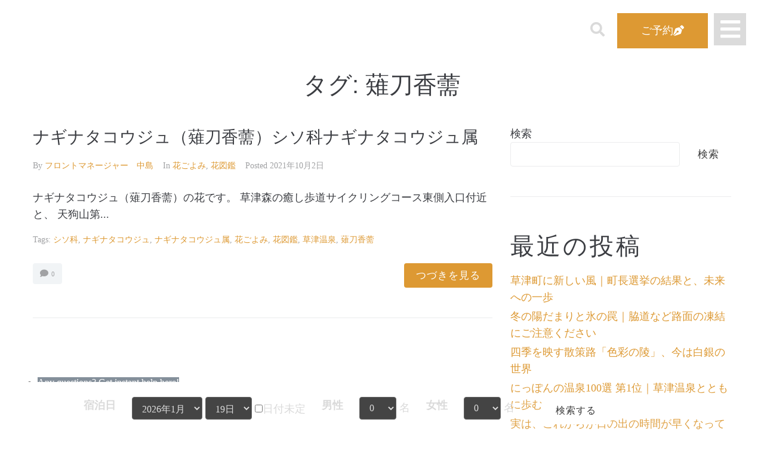

--- FILE ---
content_type: text/html; charset=UTF-8
request_url: https://skylandhotel.jp/tag/%E8%96%99%E5%88%80%E9%A6%99%E8%96%B7/
body_size: 29922
content:
<!DOCTYPE html>
<html lang="ja" prefix="og: http://ogp.me/ns# fb: http://ogp.me/ns/fb#">
<head>
<meta charset="UTF-8">
<link rel="profile" href="http://gmpg.org/xfn/11">
<link rel="pingback" href="https://skylandhotel.jp/wp01/xmlrpc.php">

<meta name="viewport" content="width=device-width, initial-scale=1" />
<title>薙刀香薷 &#8211; 【公式】草津温泉　草津スカイランドホテル　栖風亭</title>
<meta name='robots' content='max-image-preview:large' />
<link rel='dns-prefetch' href='//static.addtoany.com' />
<link rel='dns-prefetch' href='//fonts.googleapis.com' />
<link rel="alternate" type="application/rss+xml" title="【公式】草津温泉　草津スカイランドホテル　栖風亭 &raquo; フィード" href="https://skylandhotel.jp/feed/" />
<link rel="alternate" type="application/rss+xml" title="【公式】草津温泉　草津スカイランドホテル　栖風亭 &raquo; コメントフィード" href="https://skylandhotel.jp/comments/feed/" />
<link rel="alternate" type="application/rss+xml" title="【公式】草津温泉　草津スカイランドホテル　栖風亭 &raquo; 薙刀香薷 タグのフィード" href="https://skylandhotel.jp/tag/%e8%96%99%e5%88%80%e9%a6%99%e8%96%b7/feed/" />
		<!-- This site uses the Google Analytics by MonsterInsights plugin v9.3.0 - Using Analytics tracking - https://www.monsterinsights.com/ -->
							<script src="//www.googletagmanager.com/gtag/js?id=G-L153W3SBZN"  data-cfasync="false" data-wpfc-render="false" type="text/javascript" async></script>
			<script data-cfasync="false" data-wpfc-render="false" type="text/javascript">
				var mi_version = '9.3.0';
				var mi_track_user = true;
				var mi_no_track_reason = '';
								var MonsterInsightsDefaultLocations = {"page_location":"https:\/\/skylandhotel.jp\/tag\/%E8%96%99%E5%88%80%E9%A6%99%E8%96%B7\/"};
				if ( typeof MonsterInsightsPrivacyGuardFilter === 'function' ) {
					var MonsterInsightsLocations = (typeof MonsterInsightsExcludeQuery === 'object') ? MonsterInsightsPrivacyGuardFilter( MonsterInsightsExcludeQuery ) : MonsterInsightsPrivacyGuardFilter( MonsterInsightsDefaultLocations );
				} else {
					var MonsterInsightsLocations = (typeof MonsterInsightsExcludeQuery === 'object') ? MonsterInsightsExcludeQuery : MonsterInsightsDefaultLocations;
				}

								var disableStrs = [
										'ga-disable-G-L153W3SBZN',
									];

				/* Function to detect opted out users */
				function __gtagTrackerIsOptedOut() {
					for (var index = 0; index < disableStrs.length; index++) {
						if (document.cookie.indexOf(disableStrs[index] + '=true') > -1) {
							return true;
						}
					}

					return false;
				}

				/* Disable tracking if the opt-out cookie exists. */
				if (__gtagTrackerIsOptedOut()) {
					for (var index = 0; index < disableStrs.length; index++) {
						window[disableStrs[index]] = true;
					}
				}

				/* Opt-out function */
				function __gtagTrackerOptout() {
					for (var index = 0; index < disableStrs.length; index++) {
						document.cookie = disableStrs[index] + '=true; expires=Thu, 31 Dec 2099 23:59:59 UTC; path=/';
						window[disableStrs[index]] = true;
					}
				}

				if ('undefined' === typeof gaOptout) {
					function gaOptout() {
						__gtagTrackerOptout();
					}
				}
								window.dataLayer = window.dataLayer || [];

				window.MonsterInsightsDualTracker = {
					helpers: {},
					trackers: {},
				};
				if (mi_track_user) {
					function __gtagDataLayer() {
						dataLayer.push(arguments);
					}

					function __gtagTracker(type, name, parameters) {
						if (!parameters) {
							parameters = {};
						}

						if (parameters.send_to) {
							__gtagDataLayer.apply(null, arguments);
							return;
						}

						if (type === 'event') {
														parameters.send_to = monsterinsights_frontend.v4_id;
							var hookName = name;
							if (typeof parameters['event_category'] !== 'undefined') {
								hookName = parameters['event_category'] + ':' + name;
							}

							if (typeof MonsterInsightsDualTracker.trackers[hookName] !== 'undefined') {
								MonsterInsightsDualTracker.trackers[hookName](parameters);
							} else {
								__gtagDataLayer('event', name, parameters);
							}
							
						} else {
							__gtagDataLayer.apply(null, arguments);
						}
					}

					__gtagTracker('js', new Date());
					__gtagTracker('set', {
						'developer_id.dZGIzZG': true,
											});
					if ( MonsterInsightsLocations.page_location ) {
						__gtagTracker('set', MonsterInsightsLocations);
					}
										__gtagTracker('config', 'G-L153W3SBZN', {"forceSSL":"true","link_attribution":"true"} );
															window.gtag = __gtagTracker;										(function () {
						/* https://developers.google.com/analytics/devguides/collection/analyticsjs/ */
						/* ga and __gaTracker compatibility shim. */
						var noopfn = function () {
							return null;
						};
						var newtracker = function () {
							return new Tracker();
						};
						var Tracker = function () {
							return null;
						};
						var p = Tracker.prototype;
						p.get = noopfn;
						p.set = noopfn;
						p.send = function () {
							var args = Array.prototype.slice.call(arguments);
							args.unshift('send');
							__gaTracker.apply(null, args);
						};
						var __gaTracker = function () {
							var len = arguments.length;
							if (len === 0) {
								return;
							}
							var f = arguments[len - 1];
							if (typeof f !== 'object' || f === null || typeof f.hitCallback !== 'function') {
								if ('send' === arguments[0]) {
									var hitConverted, hitObject = false, action;
									if ('event' === arguments[1]) {
										if ('undefined' !== typeof arguments[3]) {
											hitObject = {
												'eventAction': arguments[3],
												'eventCategory': arguments[2],
												'eventLabel': arguments[4],
												'value': arguments[5] ? arguments[5] : 1,
											}
										}
									}
									if ('pageview' === arguments[1]) {
										if ('undefined' !== typeof arguments[2]) {
											hitObject = {
												'eventAction': 'page_view',
												'page_path': arguments[2],
											}
										}
									}
									if (typeof arguments[2] === 'object') {
										hitObject = arguments[2];
									}
									if (typeof arguments[5] === 'object') {
										Object.assign(hitObject, arguments[5]);
									}
									if ('undefined' !== typeof arguments[1].hitType) {
										hitObject = arguments[1];
										if ('pageview' === hitObject.hitType) {
											hitObject.eventAction = 'page_view';
										}
									}
									if (hitObject) {
										action = 'timing' === arguments[1].hitType ? 'timing_complete' : hitObject.eventAction;
										hitConverted = mapArgs(hitObject);
										__gtagTracker('event', action, hitConverted);
									}
								}
								return;
							}

							function mapArgs(args) {
								var arg, hit = {};
								var gaMap = {
									'eventCategory': 'event_category',
									'eventAction': 'event_action',
									'eventLabel': 'event_label',
									'eventValue': 'event_value',
									'nonInteraction': 'non_interaction',
									'timingCategory': 'event_category',
									'timingVar': 'name',
									'timingValue': 'value',
									'timingLabel': 'event_label',
									'page': 'page_path',
									'location': 'page_location',
									'title': 'page_title',
									'referrer' : 'page_referrer',
								};
								for (arg in args) {
																		if (!(!args.hasOwnProperty(arg) || !gaMap.hasOwnProperty(arg))) {
										hit[gaMap[arg]] = args[arg];
									} else {
										hit[arg] = args[arg];
									}
								}
								return hit;
							}

							try {
								f.hitCallback();
							} catch (ex) {
							}
						};
						__gaTracker.create = newtracker;
						__gaTracker.getByName = newtracker;
						__gaTracker.getAll = function () {
							return [];
						};
						__gaTracker.remove = noopfn;
						__gaTracker.loaded = true;
						window['__gaTracker'] = __gaTracker;
					})();
									} else {
										console.log("");
					(function () {
						function __gtagTracker() {
							return null;
						}

						window['__gtagTracker'] = __gtagTracker;
						window['gtag'] = __gtagTracker;
					})();
									}
			</script>
				<!-- / Google Analytics by MonsterInsights -->
		<style id='wp-img-auto-sizes-contain-inline-css' type='text/css'>
img:is([sizes=auto i],[sizes^="auto," i]){contain-intrinsic-size:3000px 1500px}
/*# sourceURL=wp-img-auto-sizes-contain-inline-css */
</style>
<style id='wp-emoji-styles-inline-css' type='text/css'>

	img.wp-smiley, img.emoji {
		display: inline !important;
		border: none !important;
		box-shadow: none !important;
		height: 1em !important;
		width: 1em !important;
		margin: 0 0.07em !important;
		vertical-align: -0.1em !important;
		background: none !important;
		padding: 0 !important;
	}
/*# sourceURL=wp-emoji-styles-inline-css */
</style>
<link rel='stylesheet' id='wp-block-library-css' href='https://skylandhotel.jp/wp01/wp-includes/css/dist/block-library/style.min.css?ver=6.9' type='text/css' media='all' />
<style id='wp-block-archives-inline-css' type='text/css'>
.wp-block-archives{box-sizing:border-box}.wp-block-archives-dropdown label{display:block}
/*# sourceURL=https://skylandhotel.jp/wp01/wp-includes/blocks/archives/style.min.css */
</style>
<style id='wp-block-calendar-inline-css' type='text/css'>
.wp-block-calendar{text-align:center}.wp-block-calendar td,.wp-block-calendar th{border:1px solid;padding:.25em}.wp-block-calendar th{font-weight:400}.wp-block-calendar caption{background-color:inherit}.wp-block-calendar table{border-collapse:collapse;width:100%}.wp-block-calendar table.has-background th{background-color:inherit}.wp-block-calendar table.has-text-color th{color:inherit}.wp-block-calendar :where(table:not(.has-text-color)){color:#40464d}.wp-block-calendar :where(table:not(.has-text-color)) td,.wp-block-calendar :where(table:not(.has-text-color)) th{border-color:#ddd}:where(.wp-block-calendar table:not(.has-background) th){background:#ddd}
/*# sourceURL=https://skylandhotel.jp/wp01/wp-includes/blocks/calendar/style.min.css */
</style>
<style id='wp-block-categories-inline-css' type='text/css'>
.wp-block-categories{box-sizing:border-box}.wp-block-categories.alignleft{margin-right:2em}.wp-block-categories.alignright{margin-left:2em}.wp-block-categories.wp-block-categories-dropdown.aligncenter{text-align:center}.wp-block-categories .wp-block-categories__label{display:block;width:100%}
/*# sourceURL=https://skylandhotel.jp/wp01/wp-includes/blocks/categories/style.min.css */
</style>
<style id='wp-block-heading-inline-css' type='text/css'>
h1:where(.wp-block-heading).has-background,h2:where(.wp-block-heading).has-background,h3:where(.wp-block-heading).has-background,h4:where(.wp-block-heading).has-background,h5:where(.wp-block-heading).has-background,h6:where(.wp-block-heading).has-background{padding:1.25em 2.375em}h1.has-text-align-left[style*=writing-mode]:where([style*=vertical-lr]),h1.has-text-align-right[style*=writing-mode]:where([style*=vertical-rl]),h2.has-text-align-left[style*=writing-mode]:where([style*=vertical-lr]),h2.has-text-align-right[style*=writing-mode]:where([style*=vertical-rl]),h3.has-text-align-left[style*=writing-mode]:where([style*=vertical-lr]),h3.has-text-align-right[style*=writing-mode]:where([style*=vertical-rl]),h4.has-text-align-left[style*=writing-mode]:where([style*=vertical-lr]),h4.has-text-align-right[style*=writing-mode]:where([style*=vertical-rl]),h5.has-text-align-left[style*=writing-mode]:where([style*=vertical-lr]),h5.has-text-align-right[style*=writing-mode]:where([style*=vertical-rl]),h6.has-text-align-left[style*=writing-mode]:where([style*=vertical-lr]),h6.has-text-align-right[style*=writing-mode]:where([style*=vertical-rl]){rotate:180deg}
/*# sourceURL=https://skylandhotel.jp/wp01/wp-includes/blocks/heading/style.min.css */
</style>
<style id='wp-block-latest-comments-inline-css' type='text/css'>
ol.wp-block-latest-comments{box-sizing:border-box;margin-left:0}:where(.wp-block-latest-comments:not([style*=line-height] .wp-block-latest-comments__comment)){line-height:1.1}:where(.wp-block-latest-comments:not([style*=line-height] .wp-block-latest-comments__comment-excerpt p)){line-height:1.8}.has-dates :where(.wp-block-latest-comments:not([style*=line-height])),.has-excerpts :where(.wp-block-latest-comments:not([style*=line-height])){line-height:1.5}.wp-block-latest-comments .wp-block-latest-comments{padding-left:0}.wp-block-latest-comments__comment{list-style:none;margin-bottom:1em}.has-avatars .wp-block-latest-comments__comment{list-style:none;min-height:2.25em}.has-avatars .wp-block-latest-comments__comment .wp-block-latest-comments__comment-excerpt,.has-avatars .wp-block-latest-comments__comment .wp-block-latest-comments__comment-meta{margin-left:3.25em}.wp-block-latest-comments__comment-excerpt p{font-size:.875em;margin:.36em 0 1.4em}.wp-block-latest-comments__comment-date{display:block;font-size:.75em}.wp-block-latest-comments .avatar,.wp-block-latest-comments__comment-avatar{border-radius:1.5em;display:block;float:left;height:2.5em;margin-right:.75em;width:2.5em}.wp-block-latest-comments[class*=-font-size] a,.wp-block-latest-comments[style*=font-size] a{font-size:inherit}
/*# sourceURL=https://skylandhotel.jp/wp01/wp-includes/blocks/latest-comments/style.min.css */
</style>
<style id='wp-block-latest-posts-inline-css' type='text/css'>
.wp-block-latest-posts{box-sizing:border-box}.wp-block-latest-posts.alignleft{margin-right:2em}.wp-block-latest-posts.alignright{margin-left:2em}.wp-block-latest-posts.wp-block-latest-posts__list{list-style:none}.wp-block-latest-posts.wp-block-latest-posts__list li{clear:both;overflow-wrap:break-word}.wp-block-latest-posts.is-grid{display:flex;flex-wrap:wrap}.wp-block-latest-posts.is-grid li{margin:0 1.25em 1.25em 0;width:100%}@media (min-width:600px){.wp-block-latest-posts.columns-2 li{width:calc(50% - .625em)}.wp-block-latest-posts.columns-2 li:nth-child(2n){margin-right:0}.wp-block-latest-posts.columns-3 li{width:calc(33.33333% - .83333em)}.wp-block-latest-posts.columns-3 li:nth-child(3n){margin-right:0}.wp-block-latest-posts.columns-4 li{width:calc(25% - .9375em)}.wp-block-latest-posts.columns-4 li:nth-child(4n){margin-right:0}.wp-block-latest-posts.columns-5 li{width:calc(20% - 1em)}.wp-block-latest-posts.columns-5 li:nth-child(5n){margin-right:0}.wp-block-latest-posts.columns-6 li{width:calc(16.66667% - 1.04167em)}.wp-block-latest-posts.columns-6 li:nth-child(6n){margin-right:0}}:root :where(.wp-block-latest-posts.is-grid){padding:0}:root :where(.wp-block-latest-posts.wp-block-latest-posts__list){padding-left:0}.wp-block-latest-posts__post-author,.wp-block-latest-posts__post-date{display:block;font-size:.8125em}.wp-block-latest-posts__post-excerpt,.wp-block-latest-posts__post-full-content{margin-bottom:1em;margin-top:.5em}.wp-block-latest-posts__featured-image a{display:inline-block}.wp-block-latest-posts__featured-image img{height:auto;max-width:100%;width:auto}.wp-block-latest-posts__featured-image.alignleft{float:left;margin-right:1em}.wp-block-latest-posts__featured-image.alignright{float:right;margin-left:1em}.wp-block-latest-posts__featured-image.aligncenter{margin-bottom:1em;text-align:center}
/*# sourceURL=https://skylandhotel.jp/wp01/wp-includes/blocks/latest-posts/style.min.css */
</style>
<style id='wp-block-search-inline-css' type='text/css'>
.wp-block-search__button{margin-left:10px;word-break:normal}.wp-block-search__button.has-icon{line-height:0}.wp-block-search__button svg{height:1.25em;min-height:24px;min-width:24px;width:1.25em;fill:currentColor;vertical-align:text-bottom}:where(.wp-block-search__button){border:1px solid #ccc;padding:6px 10px}.wp-block-search__inside-wrapper{display:flex;flex:auto;flex-wrap:nowrap;max-width:100%}.wp-block-search__label{width:100%}.wp-block-search.wp-block-search__button-only .wp-block-search__button{box-sizing:border-box;display:flex;flex-shrink:0;justify-content:center;margin-left:0;max-width:100%}.wp-block-search.wp-block-search__button-only .wp-block-search__inside-wrapper{min-width:0!important;transition-property:width}.wp-block-search.wp-block-search__button-only .wp-block-search__input{flex-basis:100%;transition-duration:.3s}.wp-block-search.wp-block-search__button-only.wp-block-search__searchfield-hidden,.wp-block-search.wp-block-search__button-only.wp-block-search__searchfield-hidden .wp-block-search__inside-wrapper{overflow:hidden}.wp-block-search.wp-block-search__button-only.wp-block-search__searchfield-hidden .wp-block-search__input{border-left-width:0!important;border-right-width:0!important;flex-basis:0;flex-grow:0;margin:0;min-width:0!important;padding-left:0!important;padding-right:0!important;width:0!important}:where(.wp-block-search__input){appearance:none;border:1px solid #949494;flex-grow:1;font-family:inherit;font-size:inherit;font-style:inherit;font-weight:inherit;letter-spacing:inherit;line-height:inherit;margin-left:0;margin-right:0;min-width:3rem;padding:8px;text-decoration:unset!important;text-transform:inherit}:where(.wp-block-search__button-inside .wp-block-search__inside-wrapper){background-color:#fff;border:1px solid #949494;box-sizing:border-box;padding:4px}:where(.wp-block-search__button-inside .wp-block-search__inside-wrapper) .wp-block-search__input{border:none;border-radius:0;padding:0 4px}:where(.wp-block-search__button-inside .wp-block-search__inside-wrapper) .wp-block-search__input:focus{outline:none}:where(.wp-block-search__button-inside .wp-block-search__inside-wrapper) :where(.wp-block-search__button){padding:4px 8px}.wp-block-search.aligncenter .wp-block-search__inside-wrapper{margin:auto}.wp-block[data-align=right] .wp-block-search.wp-block-search__button-only .wp-block-search__inside-wrapper{float:right}
/*# sourceURL=https://skylandhotel.jp/wp01/wp-includes/blocks/search/style.min.css */
</style>
<style id='wp-block-group-inline-css' type='text/css'>
.wp-block-group{box-sizing:border-box}:where(.wp-block-group.wp-block-group-is-layout-constrained){position:relative}
/*# sourceURL=https://skylandhotel.jp/wp01/wp-includes/blocks/group/style.min.css */
</style>
<style id='wp-block-spacer-inline-css' type='text/css'>
.wp-block-spacer{clear:both}
/*# sourceURL=https://skylandhotel.jp/wp01/wp-includes/blocks/spacer/style.min.css */
</style>
<style id='global-styles-inline-css' type='text/css'>
:root{--wp--preset--aspect-ratio--square: 1;--wp--preset--aspect-ratio--4-3: 4/3;--wp--preset--aspect-ratio--3-4: 3/4;--wp--preset--aspect-ratio--3-2: 3/2;--wp--preset--aspect-ratio--2-3: 2/3;--wp--preset--aspect-ratio--16-9: 16/9;--wp--preset--aspect-ratio--9-16: 9/16;--wp--preset--color--black: #000000;--wp--preset--color--cyan-bluish-gray: #abb8c3;--wp--preset--color--white: #ffffff;--wp--preset--color--pale-pink: #f78da7;--wp--preset--color--vivid-red: #cf2e2e;--wp--preset--color--luminous-vivid-orange: #ff6900;--wp--preset--color--luminous-vivid-amber: #fcb900;--wp--preset--color--light-green-cyan: #7bdcb5;--wp--preset--color--vivid-green-cyan: #00d084;--wp--preset--color--pale-cyan-blue: #8ed1fc;--wp--preset--color--vivid-cyan-blue: #0693e3;--wp--preset--color--vivid-purple: #9b51e0;--wp--preset--gradient--vivid-cyan-blue-to-vivid-purple: linear-gradient(135deg,rgb(6,147,227) 0%,rgb(155,81,224) 100%);--wp--preset--gradient--light-green-cyan-to-vivid-green-cyan: linear-gradient(135deg,rgb(122,220,180) 0%,rgb(0,208,130) 100%);--wp--preset--gradient--luminous-vivid-amber-to-luminous-vivid-orange: linear-gradient(135deg,rgb(252,185,0) 0%,rgb(255,105,0) 100%);--wp--preset--gradient--luminous-vivid-orange-to-vivid-red: linear-gradient(135deg,rgb(255,105,0) 0%,rgb(207,46,46) 100%);--wp--preset--gradient--very-light-gray-to-cyan-bluish-gray: linear-gradient(135deg,rgb(238,238,238) 0%,rgb(169,184,195) 100%);--wp--preset--gradient--cool-to-warm-spectrum: linear-gradient(135deg,rgb(74,234,220) 0%,rgb(151,120,209) 20%,rgb(207,42,186) 40%,rgb(238,44,130) 60%,rgb(251,105,98) 80%,rgb(254,248,76) 100%);--wp--preset--gradient--blush-light-purple: linear-gradient(135deg,rgb(255,206,236) 0%,rgb(152,150,240) 100%);--wp--preset--gradient--blush-bordeaux: linear-gradient(135deg,rgb(254,205,165) 0%,rgb(254,45,45) 50%,rgb(107,0,62) 100%);--wp--preset--gradient--luminous-dusk: linear-gradient(135deg,rgb(255,203,112) 0%,rgb(199,81,192) 50%,rgb(65,88,208) 100%);--wp--preset--gradient--pale-ocean: linear-gradient(135deg,rgb(255,245,203) 0%,rgb(182,227,212) 50%,rgb(51,167,181) 100%);--wp--preset--gradient--electric-grass: linear-gradient(135deg,rgb(202,248,128) 0%,rgb(113,206,126) 100%);--wp--preset--gradient--midnight: linear-gradient(135deg,rgb(2,3,129) 0%,rgb(40,116,252) 100%);--wp--preset--font-size--small: 13px;--wp--preset--font-size--medium: 20px;--wp--preset--font-size--large: 36px;--wp--preset--font-size--x-large: 42px;--wp--preset--spacing--20: 0.44rem;--wp--preset--spacing--30: 0.67rem;--wp--preset--spacing--40: 1rem;--wp--preset--spacing--50: 1.5rem;--wp--preset--spacing--60: 2.25rem;--wp--preset--spacing--70: 3.38rem;--wp--preset--spacing--80: 5.06rem;--wp--preset--shadow--natural: 6px 6px 9px rgba(0, 0, 0, 0.2);--wp--preset--shadow--deep: 12px 12px 50px rgba(0, 0, 0, 0.4);--wp--preset--shadow--sharp: 6px 6px 0px rgba(0, 0, 0, 0.2);--wp--preset--shadow--outlined: 6px 6px 0px -3px rgb(255, 255, 255), 6px 6px rgb(0, 0, 0);--wp--preset--shadow--crisp: 6px 6px 0px rgb(0, 0, 0);}:where(.is-layout-flex){gap: 0.5em;}:where(.is-layout-grid){gap: 0.5em;}body .is-layout-flex{display: flex;}.is-layout-flex{flex-wrap: wrap;align-items: center;}.is-layout-flex > :is(*, div){margin: 0;}body .is-layout-grid{display: grid;}.is-layout-grid > :is(*, div){margin: 0;}:where(.wp-block-columns.is-layout-flex){gap: 2em;}:where(.wp-block-columns.is-layout-grid){gap: 2em;}:where(.wp-block-post-template.is-layout-flex){gap: 1.25em;}:where(.wp-block-post-template.is-layout-grid){gap: 1.25em;}.has-black-color{color: var(--wp--preset--color--black) !important;}.has-cyan-bluish-gray-color{color: var(--wp--preset--color--cyan-bluish-gray) !important;}.has-white-color{color: var(--wp--preset--color--white) !important;}.has-pale-pink-color{color: var(--wp--preset--color--pale-pink) !important;}.has-vivid-red-color{color: var(--wp--preset--color--vivid-red) !important;}.has-luminous-vivid-orange-color{color: var(--wp--preset--color--luminous-vivid-orange) !important;}.has-luminous-vivid-amber-color{color: var(--wp--preset--color--luminous-vivid-amber) !important;}.has-light-green-cyan-color{color: var(--wp--preset--color--light-green-cyan) !important;}.has-vivid-green-cyan-color{color: var(--wp--preset--color--vivid-green-cyan) !important;}.has-pale-cyan-blue-color{color: var(--wp--preset--color--pale-cyan-blue) !important;}.has-vivid-cyan-blue-color{color: var(--wp--preset--color--vivid-cyan-blue) !important;}.has-vivid-purple-color{color: var(--wp--preset--color--vivid-purple) !important;}.has-black-background-color{background-color: var(--wp--preset--color--black) !important;}.has-cyan-bluish-gray-background-color{background-color: var(--wp--preset--color--cyan-bluish-gray) !important;}.has-white-background-color{background-color: var(--wp--preset--color--white) !important;}.has-pale-pink-background-color{background-color: var(--wp--preset--color--pale-pink) !important;}.has-vivid-red-background-color{background-color: var(--wp--preset--color--vivid-red) !important;}.has-luminous-vivid-orange-background-color{background-color: var(--wp--preset--color--luminous-vivid-orange) !important;}.has-luminous-vivid-amber-background-color{background-color: var(--wp--preset--color--luminous-vivid-amber) !important;}.has-light-green-cyan-background-color{background-color: var(--wp--preset--color--light-green-cyan) !important;}.has-vivid-green-cyan-background-color{background-color: var(--wp--preset--color--vivid-green-cyan) !important;}.has-pale-cyan-blue-background-color{background-color: var(--wp--preset--color--pale-cyan-blue) !important;}.has-vivid-cyan-blue-background-color{background-color: var(--wp--preset--color--vivid-cyan-blue) !important;}.has-vivid-purple-background-color{background-color: var(--wp--preset--color--vivid-purple) !important;}.has-black-border-color{border-color: var(--wp--preset--color--black) !important;}.has-cyan-bluish-gray-border-color{border-color: var(--wp--preset--color--cyan-bluish-gray) !important;}.has-white-border-color{border-color: var(--wp--preset--color--white) !important;}.has-pale-pink-border-color{border-color: var(--wp--preset--color--pale-pink) !important;}.has-vivid-red-border-color{border-color: var(--wp--preset--color--vivid-red) !important;}.has-luminous-vivid-orange-border-color{border-color: var(--wp--preset--color--luminous-vivid-orange) !important;}.has-luminous-vivid-amber-border-color{border-color: var(--wp--preset--color--luminous-vivid-amber) !important;}.has-light-green-cyan-border-color{border-color: var(--wp--preset--color--light-green-cyan) !important;}.has-vivid-green-cyan-border-color{border-color: var(--wp--preset--color--vivid-green-cyan) !important;}.has-pale-cyan-blue-border-color{border-color: var(--wp--preset--color--pale-cyan-blue) !important;}.has-vivid-cyan-blue-border-color{border-color: var(--wp--preset--color--vivid-cyan-blue) !important;}.has-vivid-purple-border-color{border-color: var(--wp--preset--color--vivid-purple) !important;}.has-vivid-cyan-blue-to-vivid-purple-gradient-background{background: var(--wp--preset--gradient--vivid-cyan-blue-to-vivid-purple) !important;}.has-light-green-cyan-to-vivid-green-cyan-gradient-background{background: var(--wp--preset--gradient--light-green-cyan-to-vivid-green-cyan) !important;}.has-luminous-vivid-amber-to-luminous-vivid-orange-gradient-background{background: var(--wp--preset--gradient--luminous-vivid-amber-to-luminous-vivid-orange) !important;}.has-luminous-vivid-orange-to-vivid-red-gradient-background{background: var(--wp--preset--gradient--luminous-vivid-orange-to-vivid-red) !important;}.has-very-light-gray-to-cyan-bluish-gray-gradient-background{background: var(--wp--preset--gradient--very-light-gray-to-cyan-bluish-gray) !important;}.has-cool-to-warm-spectrum-gradient-background{background: var(--wp--preset--gradient--cool-to-warm-spectrum) !important;}.has-blush-light-purple-gradient-background{background: var(--wp--preset--gradient--blush-light-purple) !important;}.has-blush-bordeaux-gradient-background{background: var(--wp--preset--gradient--blush-bordeaux) !important;}.has-luminous-dusk-gradient-background{background: var(--wp--preset--gradient--luminous-dusk) !important;}.has-pale-ocean-gradient-background{background: var(--wp--preset--gradient--pale-ocean) !important;}.has-electric-grass-gradient-background{background: var(--wp--preset--gradient--electric-grass) !important;}.has-midnight-gradient-background{background: var(--wp--preset--gradient--midnight) !important;}.has-small-font-size{font-size: var(--wp--preset--font-size--small) !important;}.has-medium-font-size{font-size: var(--wp--preset--font-size--medium) !important;}.has-large-font-size{font-size: var(--wp--preset--font-size--large) !important;}.has-x-large-font-size{font-size: var(--wp--preset--font-size--x-large) !important;}
/*# sourceURL=global-styles-inline-css */
</style>

<style id='classic-theme-styles-inline-css' type='text/css'>
/*! This file is auto-generated */
.wp-block-button__link{color:#fff;background-color:#32373c;border-radius:9999px;box-shadow:none;text-decoration:none;padding:calc(.667em + 2px) calc(1.333em + 2px);font-size:1.125em}.wp-block-file__button{background:#32373c;color:#fff;text-decoration:none}
/*# sourceURL=/wp-includes/css/classic-themes.min.css */
</style>
<link rel='stylesheet' id='jet-engine-frontend-css' href='https://skylandhotel.jp/wp01/wp-content/plugins/jet-engine/assets/css/frontend.css?ver=3.6.2' type='text/css' media='all' />
<link rel='stylesheet' id='contact-form-7-css' href='https://skylandhotel.jp/wp01/wp-content/plugins/contact-form-7/includes/css/styles.css?ver=6.0.4' type='text/css' media='all' />
<link rel='stylesheet' id='font-awesome-css' href='https://skylandhotel.jp/wp01/wp-content/plugins/elementor/assets/lib/font-awesome/css/font-awesome.min.css?ver=4.7.0' type='text/css' media='all' />
<link rel='stylesheet' id='kava-theme-style-css' href='https://skylandhotel.jp/wp01/wp-content/themes/kava/style.css?ver=2.1.4' type='text/css' media='all' />
<style id='kava-theme-style-inline-css' type='text/css'>
/* #Typography */body {font-style: normal;font-weight: 300;font-size: 18px;line-height: 1.6;font-family: Georgia, serif;letter-spacing: 0px;text-align: left;color: #3b3d42;}h1,.h1-style {font-style: normal;font-weight: 400;font-size: 34px;line-height: 1.4;font-family: Roboto, sans-serif;letter-spacing: 0px;text-align: inherit;color: #3b3d42;}h2,.h2-style {font-style: normal;font-weight: 400;font-size: 24px;line-height: 1.4;font-family: Roboto, sans-serif;letter-spacing: 0px;text-align: inherit;color: #3b3d42;}h3,.h3-style {font-style: normal;font-weight: 400;font-size: 21px;line-height: 1.4;font-family: Roboto, sans-serif;letter-spacing: 0px;text-align: inherit;color: #3b3d42;}h4,.h4-style {font-style: normal;font-weight: 400;font-size: 20px;line-height: 1.5;font-family: Roboto, sans-serif;letter-spacing: 0px;text-align: inherit;color: #3b3d42;}h5,.h5-style {font-style: normal;font-weight: 300;font-size: 18px;line-height: 1.5;font-family: Roboto, sans-serif;letter-spacing: 0px;text-align: inherit;color: #3b3d42;}h6,.h6-style {font-style: normal;font-weight: 500;font-size: 14px;line-height: 1.5;font-family: Roboto, sans-serif;letter-spacing: 0px;text-align: inherit;color: #3b3d42;}@media (min-width: 1200px) {h1,.h1-style { font-size: 56px; }h2,.h2-style { font-size: 40px; }h3,.h3-style { font-size: 28px; }}a,h1 a:hover,h2 a:hover,h3 a:hover,h4 a:hover,h5 a:hover,h6 a:hover { color: #dd9933; }a:hover { color: #3b3d42; }blockquote {color: #dd9933;}/* #Header */.site-header__wrap {background-color: #ffffff;background-repeat: repeat;background-position: center top;background-attachment: scroll;;}/* ##Top Panel */.top-panel {color: #a1a2a4;background-color: #ffffff;}/* #Main Menu */.main-navigation {font-style: normal;font-weight: 400;font-size: 14px;line-height: 1.4;font-family: Roboto, sans-serif;letter-spacing: 0px;}.main-navigation a,.menu-item-has-children:before {color: #a1a2a4;}.main-navigation a:hover,.main-navigation .current_page_item>a,.main-navigation .current-menu-item>a,.main-navigation .current_page_ancestor>a,.main-navigation .current-menu-ancestor>a {color: #3b3d42;}/* #Mobile Menu */.mobile-menu-toggle-button {color: #ffffff;background-color: #dd9933;}/* #Social */.social-list a {color: #a1a2a4;}.social-list a:hover {color: #dd9933;}/* #Breadcrumbs */.breadcrumbs_item {font-style: normal;font-weight: 400;font-size: 11px;line-height: 1.5;font-family: Roboto, sans-serif;letter-spacing: 0px;}.breadcrumbs_item_sep,.breadcrumbs_item_link {color: #a1a2a4;}.breadcrumbs_item_link:hover {color: #dd9933;}/* #Post navigation */.post-navigation-container i {color: #a1a2a4;}.post-navigation-container .nav-links a:hover .post-title,.post-navigation-container .nav-links a:hover .nav-text {color: #dd9933;}.post-navigation-container .nav-links a:hover i {color: #3b3d42;}/* #Pagination */.posts-list-navigation .pagination .page-numbers,.page-links > span,.page-links > a {color: #a1a2a4;}.posts-list-navigation .pagination a.page-numbers:hover,.posts-list-navigation .pagination .page-numbers.current,.page-links > a:hover,.page-links > span {color: #3b3d42;}.posts-list-navigation .pagination .next,.posts-list-navigation .pagination .prev {color: #dd9933;}.posts-list-navigation .pagination .next:hover,.posts-list-navigation .pagination .prev:hover {color: #3b3d42;}/* #Button Appearance Styles (regular scheme) */.btn,button,input[type='button'],input[type='reset'],input[type='submit'] {font-style: normal;font-weight: 400;font-size: 17px;line-height: 1;font-family: Georgia, serif;letter-spacing: 1px;color: #ffffff;background-color: #dd9933;}.btn:hover,button:hover,input[type='button']:hover,input[type='reset']:hover,input[type='submit']:hover,input[type='reset']:hover {color: #ffffff;background-color: rgb(255,191,89);}.btn.invert-button {color: #ffffff;}.btn.invert-button:hover {color: #ffffff;border-color: #dd9933;background-color: #dd9933;}/* #Totop Button */#toTop {padding: 0px 0px;border-radius: 0px;background-color: ;color: ;}#toTop:hover {background-color: ;color: ;}input,optgroup,select,textarea {font-size: 18px;}/* #Comment, Contact, Password Forms */.comment-form .submit,.wpcf7-submit,.post-password-form label + input {font-style: normal;font-weight: 400;font-size: 17px;line-height: 1;font-family: Georgia, serif;letter-spacing: 1px;color: #ffffff;background-color: #dd9933;}.comment-form .submit:hover,.wpcf7-submit:hover,.post-password-form label + input:hover {color: #ffffff;background-color: rgb(255,191,89);}.comment-reply-title {font-style: normal;font-weight: 400;font-size: 20px;line-height: 1.5;font-family: Roboto, sans-serif;letter-spacing: 0px;color: #3b3d42;}/* Cookies consent */.comment-form-cookies-consent input[type='checkbox']:checked ~ label[for=wp-comment-cookies-consent]:before {color: #ffffff;border-color: #dd9933;background-color: #dd9933;}/* #Comment Reply Link */#cancel-comment-reply-link {color: #dd9933;}#cancel-comment-reply-link:hover {color: #3b3d42;}/* #Comment item */.comment-body .fn {font-style: normal;font-weight: 500;font-size: 14px;line-height: 1.5;font-family: Roboto, sans-serif;letter-spacing: 0px;color: #3b3d42;}.comment-date__time {color: #a1a2a4;}.comment-reply-link {font-style: normal;font-weight: 400;font-size: 17px;line-height: 1;font-family: Georgia, serif;letter-spacing: 1px;}/* #Input Placeholders */::-webkit-input-placeholder { color: #a1a2a4; }::-moz-placeholder{ color: #a1a2a4; }:-moz-placeholder{ color: #a1a2a4; }:-ms-input-placeholder{ color: #a1a2a4; }/* #Entry Meta */.posted-on,.cat-links,.byline,.tags-links {color: #a1a2a4;}.comments-button {color: #a1a2a4;}.comments-button:hover {color: #ffffff;background-color: #dd9933;}.btn-style .post-categories a {color: #ffffff;background-color: #dd9933;}.btn-style .post-categories a:hover {color: #ffffff;background-color: rgb(255,191,89);}.sticky-label {color: #ffffff;background-color: #dd9933;}/* Posts List Item Invert */.invert-hover.has-post-thumbnail:hover,.invert-hover.has-post-thumbnail:hover .posted-on,.invert-hover.has-post-thumbnail:hover .cat-links,.invert-hover.has-post-thumbnail:hover .byline,.invert-hover.has-post-thumbnail:hover .tags-links,.invert-hover.has-post-thumbnail:hover .entry-meta,.invert-hover.has-post-thumbnail:hover a,.invert-hover.has-post-thumbnail:hover .btn-icon,.invert-item.has-post-thumbnail,.invert-item.has-post-thumbnail .posted-on,.invert-item.has-post-thumbnail .cat-links,.invert-item.has-post-thumbnail .byline,.invert-item.has-post-thumbnail .tags-links,.invert-item.has-post-thumbnail .entry-meta,.invert-item.has-post-thumbnail a,.invert-item.has-post-thumbnail .btn:hover,.invert-item.has-post-thumbnail .btn-style .post-categories a:hover,.invert,.invert .entry-title,.invert a,.invert .byline,.invert .posted-on,.invert .cat-links,.invert .tags-links {color: #ffffff;}.invert-hover.has-post-thumbnail:hover a:hover,.invert-hover.has-post-thumbnail:hover .btn-icon:hover,.invert-item.has-post-thumbnail a:hover,.invert a:hover {color: #dd9933;}.invert-hover.has-post-thumbnail .btn,.invert-item.has-post-thumbnail .comments-button,.posts-list--default.list-style-v10 .invert.default-item .comments-button{color: #ffffff;background-color: #dd9933;}.invert-hover.has-post-thumbnail .btn:hover,.invert-item.has-post-thumbnail .comments-button:hover,.posts-list--default.list-style-v10 .invert.default-item .comments-button:hover {color: #dd9933;background-color: #ffffff;}/* Default Posts List */.list-style-v8 .comments-link {color: #a1a2a4;}.list-style-v8 .comments-link:hover {color: #3b3d42;}/* Creative Posts List */.creative-item .entry-title a:hover {color: #dd9933;}.list-style-default .creative-item a,.creative-item .btn-icon {color: #a1a2a4;}.list-style-default .creative-item a:hover,.creative-item .btn-icon:hover {color: #dd9933;}.list-style-default .creative-item .btn,.list-style-default .creative-item .btn:hover,.list-style-default .creative-item .comments-button:hover {color: #ffffff;}.creative-item__title-first-letter {font-style: normal;font-weight: 400;font-family: Roboto, sans-serif;color: #3b3d42;}.posts-list--creative.list-style-v10 .creative-item:before {background-color: #dd9933;box-shadow: 0px 0px 0px 8px rgba(221,153,51,0.25);}.posts-list--creative.list-style-v10 .creative-item__post-date {font-style: normal;font-weight: 400;font-size: 20px;line-height: 1.5;font-family: Roboto, sans-serif;letter-spacing: 0px;color: #dd9933;}.posts-list--creative.list-style-v10 .creative-item__post-date a {color: #dd9933;}.posts-list--creative.list-style-v10 .creative-item__post-date a:hover {color: #3b3d42;}/* Creative Posts List style-v2 */.list-style-v2 .creative-item .entry-title,.list-style-v9 .creative-item .entry-title {font-style: normal;font-weight: 400;font-size: 20px;line-height: 1.5;font-family: Roboto, sans-serif;letter-spacing: 0px;}/* Image Post Format */.post_format-post-format-image .post-thumbnail__link:before {color: #ffffff;background-color: #dd9933;}/* Gallery Post Format */.post_format-post-format-gallery .swiper-button-prev,.post_format-post-format-gallery .swiper-button-next {color: #a1a2a4;}.post_format-post-format-gallery .swiper-button-prev:hover,.post_format-post-format-gallery .swiper-button-next:hover {color: #3b3d42;}/* Link Post Format */.post_format-post-format-quote .post-format-quote {color: #ffffff;background-color: #dd9933;}.post_format-post-format-quote .post-format-quote:before {color: #dd9933;background-color: #ffffff;}/* Post Author */.post-author__title a {color: #dd9933;}.post-author__title a:hover {color: #3b3d42;}.invert .post-author__title a {color: #ffffff;}.invert .post-author__title a:hover {color: #dd9933;}/* Single Post */.single-post blockquote {border-color: #dd9933;}.single-post:not(.post-template-single-layout-4):not(.post-template-single-layout-7) .tags-links a:hover {color: #ffffff;border-color: #dd9933;background-color: #dd9933;}.single-header-3 .post-author .byline,.single-header-4 .post-author .byline,.single-header-5 .post-author .byline {font-style: normal;font-weight: 400;font-size: 20px;line-height: 1.5;font-family: Roboto, sans-serif;letter-spacing: 0px;}.single-header-8,.single-header-10 .entry-header {background-color: #dd9933;}.single-header-8.invert a:hover,.single-header-10.invert a:hover {color: rgba(255,255,255,0.5);}.single-header-3 a.comments-button,.single-header-10 a.comments-button {border: 1px solid #ffffff;}.single-header-3 a.comments-button:hover,.single-header-10 a.comments-button:hover {color: #dd9933;background-color: #ffffff;}/* Page preloader */.page-preloader {border-top-color: #dd9933;border-right-color: #dd9933;}/* Logo */.site-logo__link,.site-logo__link:hover {color: #dd9933;}/* Page title */.page-title {font-style: normal;font-weight: 400;font-size: 24px;line-height: 1.4;font-family: Roboto, sans-serif;letter-spacing: 0px;color: #3b3d42;}@media (min-width: 1200px) {.page-title { font-size: 40px; }}/* Grid Posts List */.posts-list.list-style-v3 .comments-link {border-color: #dd9933;}.posts-list.list-style-v4 .comments-link {color: #a1a2a4;}.posts-list.list-style-v4 .posts-list__item.grid-item .grid-item-wrap .comments-link:hover {color: #ffffff;background-color: #dd9933;}/* Posts List Grid Item Invert */.grid-item-wrap.invert,.grid-item-wrap.invert .posted-on,.grid-item-wrap.invert .cat-links,.grid-item-wrap.invert .byline,.grid-item-wrap.invert .tags-links,.grid-item-wrap.invert .entry-meta,.grid-item-wrap.invert a,.grid-item-wrap.invert .btn-icon,.grid-item-wrap.invert .comments-button {color: #ffffff;}/* Posts List Grid-5 Item Invert */.list-style-v5 .grid-item-wrap.invert .posted-on,.list-style-v5 .grid-item-wrap.invert .cat-links,.list-style-v5 .grid-item-wrap.invert .byline,.list-style-v5 .grid-item-wrap.invert .tags-links,.list-style-v5 .grid-item-wrap.invert .posted-on a,.list-style-v5 .grid-item-wrap.invert .cat-links a,.list-style-v5 .grid-item-wrap.invert .tags-links a,.list-style-v5 .grid-item-wrap.invert .byline a,.list-style-v5 .grid-item-wrap.invert .comments-link,.list-style-v5 .grid-item-wrap.invert .entry-title a:hover {color: #dd9933;}.list-style-v5 .grid-item-wrap.invert .posted-on a:hover,.list-style-v5 .grid-item-wrap.invert .cat-links a:hover,.list-style-v5 .grid-item-wrap.invert .tags-links a:hover,.list-style-v5 .grid-item-wrap.invert .byline a:hover,.list-style-v5 .grid-item-wrap.invert .comments-link:hover {color: #ffffff;}/* Posts List Grid-6 Item Invert */.posts-list.list-style-v6 .posts-list__item.grid-item .grid-item-wrap .cat-links a,.posts-list.list-style-v7 .posts-list__item.grid-item .grid-item-wrap .cat-links a {color: #ffffff;background-color: #dd9933;}.posts-list.list-style-v6 .posts-list__item.grid-item .grid-item-wrap .cat-links a:hover,.posts-list.list-style-v7 .posts-list__item.grid-item .grid-item-wrap .cat-links a:hover {color: #ffffff;background-color: rgb(255,191,89);}.posts-list.list-style-v9 .posts-list__item.grid-item .grid-item-wrap .entry-header .entry-title {font-weight : 300;}/* Grid 7 */.list-style-v7 .grid-item-wrap.invert .posted-on a:hover,.list-style-v7 .grid-item-wrap.invert .cat-links a:hover,.list-style-v7 .grid-item-wrap.invert .tags-links a:hover,.list-style-v7 .grid-item-wrap.invert .byline a:hover,.list-style-v7 .grid-item-wrap.invert .comments-link:hover,.list-style-v7 .grid-item-wrap.invert .entry-title a:hover,.list-style-v6 .grid-item-wrap.invert .posted-on a:hover,.list-style-v6 .grid-item-wrap.invert .cat-links a:hover,.list-style-v6 .grid-item-wrap.invert .tags-links a:hover,.list-style-v6 .grid-item-wrap.invert .byline a:hover,.list-style-v6 .grid-item-wrap.invert .comments-link:hover,.list-style-v6 .grid-item-wrap.invert .entry-title a:hover {color: #dd9933;}.list-style-v7 .grid-item-wrap.invert .posted-on,.list-style-v7 .grid-item-wrap.invert .cat-links,.list-style-v7 .grid-item-wrap.invert .byline,.list-style-v7 .grid-item-wrap.invert .tags-links,.list-style-v7 .grid-item-wrap.invert .posted-on a,.list-style-v7 .grid-item-wrap.invert .cat-links a,.list-style-v7 .grid-item-wrap.invert .tags-links a,.list-style-v7 .grid-item-wrap.invert .byline a,.list-style-v7 .grid-item-wrap.invert .comments-link,.list-style-v7 .grid-item-wrap.invert .entry-title a,.list-style-v7 .grid-item-wrap.invert .entry-content p,.list-style-v6 .grid-item-wrap.invert .posted-on,.list-style-v6 .grid-item-wrap.invert .cat-links,.list-style-v6 .grid-item-wrap.invert .byline,.list-style-v6 .grid-item-wrap.invert .tags-links,.list-style-v6 .grid-item-wrap.invert .posted-on a,.list-style-v6 .grid-item-wrap.invert .cat-links a,.list-style-v6 .grid-item-wrap.invert .tags-links a,.list-style-v6 .grid-item-wrap.invert .byline a,.list-style-v6 .grid-item-wrap.invert .comments-link,.list-style-v6 .grid-item-wrap.invert .entry-title a,.list-style-v6 .grid-item-wrap.invert .entry-content p {color: #ffffff;}.posts-list.list-style-v7 .grid-item .grid-item-wrap .entry-footer .comments-link:hover,.posts-list.list-style-v6 .grid-item .grid-item-wrap .entry-footer .comments-link:hover,.posts-list.list-style-v6 .posts-list__item.grid-item .grid-item-wrap .btn:hover,.posts-list.list-style-v7 .posts-list__item.grid-item .grid-item-wrap .btn:hover {color: #dd9933;border-color: #dd9933;}.posts-list.list-style-v10 .grid-item-inner .space-between-content .comments-link {color: #a1a2a4;}.posts-list.list-style-v10 .grid-item-inner .space-between-content .comments-link:hover {color: #dd9933;}.posts-list.list-style-v10 .posts-list__item.justify-item .justify-item-inner .entry-title a {color: #3b3d42;}.posts-list.posts-list--vertical-justify.list-style-v10 .posts-list__item.justify-item .justify-item-inner .entry-title a:hover{color: #ffffff;background-color: #dd9933;}.posts-list.list-style-v5 .posts-list__item.justify-item .justify-item-inner.invert .cat-links a:hover,.posts-list.list-style-v8 .posts-list__item.justify-item .justify-item-inner.invert .cat-links a:hover {color: #ffffff;background-color: rgb(255,191,89);}.posts-list.list-style-v5 .posts-list__item.justify-item .justify-item-inner.invert .cat-links a,.posts-list.list-style-v8 .posts-list__item.justify-item .justify-item-inner.invert .cat-links a{color: #ffffff;background-color: #dd9933;}.list-style-v8 .justify-item-inner.invert .posted-on,.list-style-v8 .justify-item-inner.invert .cat-links,.list-style-v8 .justify-item-inner.invert .byline,.list-style-v8 .justify-item-inner.invert .tags-links,.list-style-v8 .justify-item-inner.invert .posted-on a,.list-style-v8 .justify-item-inner.invert .cat-links a,.list-style-v8 .justify-item-inner.invert .tags-links a,.list-style-v8 .justify-item-inner.invert .byline a,.list-style-v8 .justify-item-inner.invert .comments-link,.list-style-v8 .justify-item-inner.invert .entry-title a,.list-style-v8 .justify-item-inner.invert .entry-content p,.list-style-v5 .justify-item-inner.invert .posted-on,.list-style-v5 .justify-item-inner.invert .cat-links,.list-style-v5 .justify-item-inner.invert .byline,.list-style-v5 .justify-item-inner.invert .tags-links,.list-style-v5 .justify-item-inner.invert .posted-on a,.list-style-v5 .justify-item-inner.invert .cat-links a,.list-style-v5 .justify-item-inner.invert .tags-links a,.list-style-v5 .justify-item-inner.invert .byline a,.list-style-v5 .justify-item-inner.invert .comments-link,.list-style-v5 .justify-item-inner.invert .entry-title a,.list-style-v5 .justify-item-inner.invert .entry-content p,.list-style-v4 .justify-item-inner.invert .posted-on:hover,.list-style-v4 .justify-item-inner.invert .cat-links,.list-style-v4 .justify-item-inner.invert .byline,.list-style-v4 .justify-item-inner.invert .tags-links,.list-style-v4 .justify-item-inner.invert .posted-on a,.list-style-v4 .justify-item-inner.invert .cat-links a,.list-style-v4 .justify-item-inner.invert .tags-links a,.list-style-v4 .justify-item-inner.invert .byline a,.list-style-v4 .justify-item-inner.invert .comments-link,.list-style-v4 .justify-item-inner.invert .entry-title a,.list-style-v4 .justify-item-inner.invert .entry-content p {color: #ffffff;}.list-style-v8 .justify-item-inner.invert .posted-on a:hover,.list-style-v8 .justify-item-inner.invert .cat-links a:hover,.list-style-v8 .justify-item-inner.invert .tags-links a:hover,.list-style-v8 .justify-item-inner.invert .byline a:hover,.list-style-v8 .justify-item-inner.invert .comments-link:hover,.list-style-v8 .justify-item-inner.invert .entry-title a:hover,.list-style-v5 .justify-item-inner.invert .posted-on a:hover,.list-style-v5 .justify-item-inner.invert .cat-links a:hover,.list-style-v5 .justify-item-inner.invert .tags-links a:hover,.list-style-v5 .justify-item-inner.invert .byline a:hover,.list-style-v5 .justify-item-inner.invert .entry-title a:hover,.list-style-v4 .justify-item-inner.invert .posted-on a,.list-style-v4 .justify-item-inner.invert .cat-links a:hover,.list-style-v4 .justify-item-inner.invert .tags-links a:hover,.list-style-v4 .justify-item-inner.invert .byline a:hover,.list-style-v4 .justify-item-inner.invert .comments-link:hover,.list-style-v4 .justify-item-inner.invert .entry-title a:hover{color: #dd9933;}.posts-list.list-style-v5 .justify-item .justify-item-wrap .entry-footer .comments-link:hover {border-color: #dd9933;}.list-style-v4 .justify-item-inner.invert .btn:hover,.list-style-v6 .justify-item-wrap.invert .btn:hover,.list-style-v8 .justify-item-inner.invert .btn:hover {color: #ffffff;}.posts-list.posts-list--vertical-justify.list-style-v5 .posts-list__item.justify-item .justify-item-wrap .entry-footer .comments-link:hover,.posts-list.posts-list--vertical-justify.list-style-v5 .posts-list__item.justify-item .justify-item-wrap .entry-footer .btn:hover {color: #dd9933;border-color: #dd9933;}/* masonry Posts List */.posts-list.list-style-v3 .comments-link {border-color: #dd9933;}.posts-list.list-style-v4 .comments-link {color: #a1a2a4;}.posts-list.list-style-v4 .posts-list__item.masonry-item .masonry-item-wrap .comments-link:hover {color: #ffffff;background-color: #dd9933;}/* Posts List masonry Item Invert */.masonry-item-wrap.invert,.masonry-item-wrap.invert .posted-on,.masonry-item-wrap.invert .cat-links,.masonry-item-wrap.invert .byline,.masonry-item-wrap.invert .tags-links,.masonry-item-wrap.invert .entry-meta,.masonry-item-wrap.invert a,.masonry-item-wrap.invert .btn-icon,.masonry-item-wrap.invert .comments-button {color: #ffffff;}/* Posts List masonry-5 Item Invert */.list-style-v5 .masonry-item-wrap.invert .posted-on,.list-style-v5 .masonry-item-wrap.invert .cat-links,.list-style-v5 .masonry-item-wrap.invert .byline,.list-style-v5 .masonry-item-wrap.invert .tags-links,.list-style-v5 .masonry-item-wrap.invert .posted-on a,.list-style-v5 .masonry-item-wrap.invert .cat-links a,.list-style-v5 .masonry-item-wrap.invert .tags-links a,.list-style-v5 .masonry-item-wrap.invert .byline a,.list-style-v5 .masonry-item-wrap.invert .comments-link,.list-style-v5 .masonry-item-wrap.invert .entry-title a:hover {color: #dd9933;}.list-style-v5 .masonry-item-wrap.invert .posted-on a:hover,.list-style-v5 .masonry-item-wrap.invert .cat-links a:hover,.list-style-v5 .masonry-item-wrap.invert .tags-links a:hover,.list-style-v5 .masonry-item-wrap.invert .byline a:hover,.list-style-v5 .masonry-item-wrap.invert .comments-link:hover {color: #ffffff;}.posts-list.list-style-v10 .masonry-item-inner .space-between-content .comments-link {color: #a1a2a4;}.posts-list.list-style-v10 .masonry-item-inner .space-between-content .comments-link:hover {color: #dd9933;}.widget_recent_entries a,.widget_recent_comments a {font-style: normal;font-weight: 500;font-size: 14px;line-height: 1.5;font-family: Roboto, sans-serif;letter-spacing: 0px;color: #3b3d42;}.widget_recent_entries a:hover,.widget_recent_comments a:hover {color: #dd9933;}.widget_recent_entries .post-date,.widget_recent_comments .recentcomments {color: #a1a2a4;}.widget_recent_comments .comment-author-link a {color: #a1a2a4;}.widget_recent_comments .comment-author-link a:hover {color: #dd9933;}.widget_calendar th,.widget_calendar caption {color: #dd9933;}.widget_calendar tbody td a {color: #3b3d42;}.widget_calendar tbody td a:hover {color: #ffffff;background-color: #dd9933;}.widget_calendar tfoot td a {color: #a1a2a4;}.widget_calendar tfoot td a:hover {color: #3b3d42;}/* Preloader */.jet-smart-listing-wrap.jet-processing + div.jet-smart-listing-loading,div.wpcf7 .ajax-loader {border-top-color: #dd9933;border-right-color: #dd9933;}/*--------------------------------------------------------------## Ecwid Plugin Styles--------------------------------------------------------------*//* Product Title, Product Price amount */html#ecwid_html body#ecwid_body .ec-size .ec-wrapper .ec-store .grid-product__title-inner,html#ecwid_html body#ecwid_body .ec-size .ec-wrapper .ec-store .grid__products .grid-product__image ~ .grid-product__price .grid-product__price-amount,html#ecwid_html body#ecwid_body .ec-size .ec-wrapper .ec-store .grid__products .grid-product__image ~ .grid-product__title .grid-product__price-amount,html#ecwid_html body#ecwid_body .ec-size .ec-store .grid__products--medium-items.grid__products--layout-center .grid-product__price-compare,html#ecwid_html body#ecwid_body .ec-size .ec-store .grid__products--medium-items .grid-product__details,html#ecwid_html body#ecwid_body .ec-size .ec-store .grid__products--medium-items .grid-product__sku,html#ecwid_html body#ecwid_body .ec-size .ec-store .grid__products--medium-items .grid-product__sku-hover,html#ecwid_html body#ecwid_body .ec-size .ec-store .grid__products--medium-items .grid-product__tax,html#ecwid_html body#ecwid_body .ec-size .ec-wrapper .ec-store .form__msg,html#ecwid_html body#ecwid_body .ec-size.ec-size--l .ec-wrapper .ec-store h1,html#ecwid_html body#ecwid_body.page .ec-size .ec-wrapper .ec-store .product-details__product-title,html#ecwid_html body#ecwid_body.page .ec-size .ec-wrapper .ec-store .product-details__product-price,html#ecwid_html body#ecwid_body .ec-size .ec-wrapper .ec-store .product-details-module__title,html#ecwid_html body#ecwid_body .ec-size .ec-wrapper .ec-store .ec-cart-summary__row--total .ec-cart-summary__title,html#ecwid_html body#ecwid_body .ec-size .ec-wrapper .ec-store .ec-cart-summary__row--total .ec-cart-summary__price,html#ecwid_html body#ecwid_body .ec-size .ec-wrapper .ec-store .grid__categories * {font-style: normal;font-weight: 500;line-height: 1.5;font-family: Roboto, sans-serif;letter-spacing: 0px;}html#ecwid_html body#ecwid_body .ecwid .ec-size .ec-wrapper .ec-store .product-details__product-description {font-style: normal;font-weight: 300;font-size: 18px;line-height: 1.6;font-family: Georgia, serif;letter-spacing: 0px;text-align: left;color: #3b3d42;}html#ecwid_html body#ecwid_body .ec-size .ec-wrapper .ec-store .grid-product__title-inner,html#ecwid_html body#ecwid_body .ec-size .ec-wrapper .ec-store .grid__products .grid-product__image ~ .grid-product__price .grid-product__price-amount,html#ecwid_html body#ecwid_body .ec-size .ec-wrapper .ec-store .grid__products .grid-product__image ~ .grid-product__title .grid-product__price-amount,html#ecwid_html body#ecwid_body .ec-size .ec-store .grid__products--medium-items.grid__products--layout-center .grid-product__price-compare,html#ecwid_html body#ecwid_body .ec-size .ec-store .grid__products--medium-items .grid-product__details,html#ecwid_html body#ecwid_body .ec-size .ec-store .grid__products--medium-items .grid-product__sku,html#ecwid_html body#ecwid_body .ec-size .ec-store .grid__products--medium-items .grid-product__sku-hover,html#ecwid_html body#ecwid_body .ec-size .ec-store .grid__products--medium-items .grid-product__tax,html#ecwid_html body#ecwid_body .ec-size .ec-wrapper .ec-store .product-details-module__title,html#ecwid_html body#ecwid_body.page .ec-size .ec-wrapper .ec-store .product-details__product-price,html#ecwid_html body#ecwid_body.page .ec-size .ec-wrapper .ec-store .product-details__product-title,html#ecwid_html body#ecwid_body .ec-size .ec-wrapper .ec-store .form-control__text,html#ecwid_html body#ecwid_body .ec-size .ec-wrapper .ec-store .form-control__textarea,html#ecwid_html body#ecwid_body .ec-size .ec-wrapper .ec-store .ec-link,html#ecwid_html body#ecwid_body .ec-size .ec-wrapper .ec-store .ec-link:visited,html#ecwid_html body#ecwid_body .ec-size .ec-wrapper .ec-store input[type="radio"].form-control__radio:checked+.form-control__radio-view::after {color: #dd9933;}html#ecwid_html body#ecwid_body .ec-size .ec-wrapper .ec-store .ec-link:hover {color: #3b3d42;}/* Product Title, Price small state */html#ecwid_html body#ecwid_body .ec-size .ec-wrapper .ec-store .grid__products--small-items .grid-product__title-inner,html#ecwid_html body#ecwid_body .ec-size .ec-wrapper .ec-store .grid__products--small-items .grid-product__price-hover .grid-product__price-amount,html#ecwid_html body#ecwid_body .ec-size .ec-wrapper .ec-store .grid__products--small-items .grid-product__image ~ .grid-product__price .grid-product__price-amount,html#ecwid_html body#ecwid_body .ec-size .ec-wrapper .ec-store .grid__products--small-items .grid-product__image ~ .grid-product__title .grid-product__price-amount,html#ecwid_html body#ecwid_body .ec-size .ec-wrapper .ec-store .grid__products--small-items.grid__products--layout-center .grid-product__price-compare,html#ecwid_html body#ecwid_body .ec-size .ec-wrapper .ec-store .grid__products--small-items .grid-product__details,html#ecwid_html body#ecwid_body .ec-size .ec-wrapper .ec-store .grid__products--small-items .grid-product__sku,html#ecwid_html body#ecwid_body .ec-size .ec-wrapper .ec-store .grid__products--small-items .grid-product__sku-hover,html#ecwid_html body#ecwid_body .ec-size .ec-wrapper .ec-store .grid__products--small-items .grid-product__tax {font-size: 12px;}/* Product Title, Price medium state */html#ecwid_html body#ecwid_body .ec-size .ec-wrapper .ec-store .grid__products--medium-items .grid-product__title-inner,html#ecwid_html body#ecwid_body .ec-size .ec-wrapper .ec-store .grid__products--medium-items .grid-product__price-hover .grid-product__price-amount,html#ecwid_html body#ecwid_body .ec-size .ec-wrapper .ec-store .grid__products--medium-items .grid-product__image ~ .grid-product__price .grid-product__price-amount,html#ecwid_html body#ecwid_body .ec-size .ec-wrapper .ec-store .grid__products--medium-items .grid-product__image ~ .grid-product__title .grid-product__price-amount,html#ecwid_html body#ecwid_body .ec-size .ec-wrapper .ec-store .grid__products--medium-items.grid__products--layout-center .grid-product__price-compare,html#ecwid_html body#ecwid_body .ec-size .ec-wrapper .ec-store .grid__products--medium-items .grid-product__details,html#ecwid_html body#ecwid_body .ec-size .ec-wrapper .ec-store .grid__products--medium-items .grid-product__sku,html#ecwid_html body#ecwid_body .ec-size .ec-wrapper .ec-store .grid__products--medium-items .grid-product__sku-hover,html#ecwid_html body#ecwid_body .ec-size .ec-wrapper .ec-store .grid__products--medium-items .grid-product__tax {font-size: 14px;}/* Product Title, Price large state */html#ecwid_html body#ecwid_body .ec-size .ec-wrapper .ec-store .grid__products--large-items .grid-product__title-inner,html#ecwid_html body#ecwid_body .ec-size .ec-wrapper .ec-store .grid__products--large-items .grid-product__price-hover .grid-product__price-amount,html#ecwid_html body#ecwid_body .ec-size .ec-wrapper .ec-store .grid__products--large-items .grid-product__image ~ .grid-product__price .grid-product__price-amount,html#ecwid_html body#ecwid_body .ec-size .ec-wrapper .ec-store .grid__products--large-items .grid-product__image ~ .grid-product__title .grid-product__price-amount,html#ecwid_html body#ecwid_body .ec-size .ec-wrapper .ec-store .grid__products--large-items.grid__products--layout-center .grid-product__price-compare,html#ecwid_html body#ecwid_body .ec-size .ec-wrapper .ec-store .grid__products--large-items .grid-product__details,html#ecwid_html body#ecwid_body .ec-size .ec-wrapper .ec-store .grid__products--large-items .grid-product__sku,html#ecwid_html body#ecwid_body .ec-size .ec-wrapper .ec-store .grid__products--large-items .grid-product__sku-hover,html#ecwid_html body#ecwid_body .ec-size .ec-wrapper .ec-store .grid__products--large-items .grid-product__tax {font-size: 17px;}/* Product Add To Cart button */html#ecwid_html body#ecwid_body .ec-size .ec-wrapper .ec-store button {font-style: normal;font-weight: 400;line-height: 1;font-family: Georgia, serif;letter-spacing: 1px;}/* Product Add To Cart button normal state */html#ecwid_html body#ecwid_body .ec-size .ec-wrapper .ec-store .form-control--secondary .form-control__button,html#ecwid_html body#ecwid_body .ec-size .ec-wrapper .ec-store .form-control--primary .form-control__button {border-color: #dd9933;background-color: transparent;color: #dd9933;}/* Product Add To Cart button hover state, Product Category active state */html#ecwid_html body#ecwid_body .ec-size .ec-wrapper .ec-store .form-control--secondary .form-control__button:hover,html#ecwid_html body#ecwid_body .ec-size .ec-wrapper .ec-store .form-control--primary .form-control__button:hover,html#ecwid_html body#ecwid_body .horizontal-menu-container.horizontal-desktop .horizontal-menu-item.horizontal-menu-item--active>a {border-color: #dd9933;background-color: #dd9933;color: #ffffff;}/* Black Product Add To Cart button normal state */html#ecwid_html body#ecwid_body .ec-size .ec-wrapper .ec-store .grid__products--appearance-hover .grid-product--dark .form-control--secondary .form-control__button {border-color: #dd9933;background-color: #dd9933;color: #ffffff;}/* Black Product Add To Cart button normal state */html#ecwid_html body#ecwid_body .ec-size .ec-wrapper .ec-store .grid__products--appearance-hover .grid-product--dark .form-control--secondary .form-control__button:hover {border-color: #ffffff;background-color: #ffffff;color: #dd9933;}/* Product Add To Cart button small label */html#ecwid_html body#ecwid_body .ec-size.ec-size--l .ec-wrapper .ec-store .form-control .form-control__button {font-size: 16px;}/* Product Add To Cart button medium label */html#ecwid_html body#ecwid_body .ec-size.ec-size--l .ec-wrapper .ec-store .form-control--small .form-control__button {font-size: 17px;}/* Product Add To Cart button large label */html#ecwid_html body#ecwid_body .ec-size.ec-size--l .ec-wrapper .ec-store .form-control--medium .form-control__button {font-size: 21px;}/* Mini Cart icon styles */html#ecwid_html body#ecwid_body .ec-minicart__body .ec-minicart__icon .icon-default path[stroke],html#ecwid_html body#ecwid_body .ec-minicart__body .ec-minicart__icon .icon-default circle[stroke] {stroke: #dd9933;}html#ecwid_html body#ecwid_body .ec-minicart:hover .ec-minicart__body .ec-minicart__icon .icon-default path[stroke],html#ecwid_html body#ecwid_body .ec-minicart:hover .ec-minicart__body .ec-minicart__icon .icon-default circle[stroke] {stroke: #3b3d42;}
/*# sourceURL=kava-theme-style-inline-css */
</style>
<link rel='stylesheet' id='kava-theme-main-style-css' href='https://skylandhotel.jp/wp01/wp-content/themes/kava/theme.css?ver=2.1.4' type='text/css' media='all' />
<link rel='stylesheet' id='blog-layouts-module-css' href='https://skylandhotel.jp/wp01/wp-content/themes/kava/inc/modules/blog-layouts/assets/css/blog-layouts-module.css?ver=2.1.4' type='text/css' media='all' />
<link rel='stylesheet' id='cx-google-fonts-kava-css' href='//fonts.googleapis.com/css?family=Georgia%3A300%2C400%7CRoboto%3A400%2C300%2C500%7CMontserrat%3A700&#038;subset=latin&#038;ver=6.9' type='text/css' media='all' />
<link rel='stylesheet' id='jet-blocks-css' href='https://skylandhotel.jp/wp01/wp-content/uploads/elementor/css/custom-jet-blocks.css?ver=1.3.16' type='text/css' media='all' />
<link rel='stylesheet' id='elementor-icons-css' href='https://skylandhotel.jp/wp01/wp-content/plugins/elementor/assets/lib/eicons/css/elementor-icons.min.css?ver=5.35.0' type='text/css' media='all' />
<link rel='stylesheet' id='elementor-frontend-css' href='https://skylandhotel.jp/wp01/wp-content/plugins/elementor/assets/css/frontend.min.css?ver=3.27.6' type='text/css' media='all' />
<link rel='stylesheet' id='elementor-post-5-css' href='https://skylandhotel.jp/wp01/wp-content/uploads/elementor/css/post-5.css?ver=1740306751' type='text/css' media='all' />
<link rel='stylesheet' id='elementor-post-8-css' href='https://skylandhotel.jp/wp01/wp-content/uploads/elementor/css/post-8.css?ver=1740306751' type='text/css' media='all' />
<link rel='stylesheet' id='elementor-post-11-css' href='https://skylandhotel.jp/wp01/wp-content/uploads/elementor/css/post-11.css?ver=1740306751' type='text/css' media='all' />
<link rel='stylesheet' id='jet-theme-core-frontend-styles-css' href='https://skylandhotel.jp/wp01/wp-content/plugins/jet-theme-core/assets/css/frontend.css?ver=2.2.2.1' type='text/css' media='all' />
<style id='akismet-widget-style-inline-css' type='text/css'>

			.a-stats {
				--akismet-color-mid-green: #357b49;
				--akismet-color-white: #fff;
				--akismet-color-light-grey: #f6f7f7;

				max-width: 350px;
				width: auto;
			}

			.a-stats * {
				all: unset;
				box-sizing: border-box;
			}

			.a-stats strong {
				font-weight: 600;
			}

			.a-stats a.a-stats__link,
			.a-stats a.a-stats__link:visited,
			.a-stats a.a-stats__link:active {
				background: var(--akismet-color-mid-green);
				border: none;
				box-shadow: none;
				border-radius: 8px;
				color: var(--akismet-color-white);
				cursor: pointer;
				display: block;
				font-family: -apple-system, BlinkMacSystemFont, 'Segoe UI', 'Roboto', 'Oxygen-Sans', 'Ubuntu', 'Cantarell', 'Helvetica Neue', sans-serif;
				font-weight: 500;
				padding: 12px;
				text-align: center;
				text-decoration: none;
				transition: all 0.2s ease;
			}

			/* Extra specificity to deal with TwentyTwentyOne focus style */
			.widget .a-stats a.a-stats__link:focus {
				background: var(--akismet-color-mid-green);
				color: var(--akismet-color-white);
				text-decoration: none;
			}

			.a-stats a.a-stats__link:hover {
				filter: brightness(110%);
				box-shadow: 0 4px 12px rgba(0, 0, 0, 0.06), 0 0 2px rgba(0, 0, 0, 0.16);
			}

			.a-stats .count {
				color: var(--akismet-color-white);
				display: block;
				font-size: 1.5em;
				line-height: 1.4;
				padding: 0 13px;
				white-space: nowrap;
			}
		
/*# sourceURL=akismet-widget-style-inline-css */
</style>
<link rel='stylesheet' id='tablepress-default-css' href='https://skylandhotel.jp/wp01/wp-content/plugins/tablepress/css/build/default.css?ver=3.0.3' type='text/css' media='all' />
<link rel='stylesheet' id='addtoany-css' href='https://skylandhotel.jp/wp01/wp-content/plugins/add-to-any/addtoany.min.css?ver=1.16' type='text/css' media='all' />
<link rel='stylesheet' id='elementor-icons-shared-0-css' href='https://skylandhotel.jp/wp01/wp-content/plugins/elementor/assets/lib/font-awesome/css/fontawesome.min.css?ver=5.15.3' type='text/css' media='all' />
<link rel='stylesheet' id='elementor-icons-fa-solid-css' href='https://skylandhotel.jp/wp01/wp-content/plugins/elementor/assets/lib/font-awesome/css/solid.min.css?ver=5.15.3' type='text/css' media='all' />
<link rel='stylesheet' id='elementor-icons-fa-regular-css' href='https://skylandhotel.jp/wp01/wp-content/plugins/elementor/assets/lib/font-awesome/css/regular.min.css?ver=5.15.3' type='text/css' media='all' />
<script type="text/javascript" src="https://skylandhotel.jp/wp01/wp-content/plugins/google-analytics-for-wordpress/assets/js/frontend-gtag.min.js?ver=9.3.0" id="monsterinsights-frontend-script-js" async="async" data-wp-strategy="async"></script>
<script data-cfasync="false" data-wpfc-render="false" type="text/javascript" id='monsterinsights-frontend-script-js-extra'>/* <![CDATA[ */
var monsterinsights_frontend = {"js_events_tracking":"true","download_extensions":"doc,pdf,ppt,zip,xls,docx,pptx,xlsx","inbound_paths":"[{\"path\":\"\\\/go\\\/\",\"label\":\"affiliate\"},{\"path\":\"\\\/recommend\\\/\",\"label\":\"affiliate\"}]","home_url":"https:\/\/skylandhotel.jp","hash_tracking":"false","v4_id":"G-L153W3SBZN"};/* ]]> */
</script>
<script type="text/javascript" id="addtoany-core-js-before">
/* <![CDATA[ */
window.a2a_config=window.a2a_config||{};a2a_config.callbacks=[];a2a_config.overlays=[];a2a_config.templates={};a2a_localize = {
	Share: "共有",
	Save: "ブックマーク",
	Subscribe: "購読",
	Email: "メール",
	Bookmark: "ブックマーク",
	ShowAll: "すべて表示する",
	ShowLess: "小さく表示する",
	FindServices: "サービスを探す",
	FindAnyServiceToAddTo: "追加するサービスを今すぐ探す",
	PoweredBy: "Powered by",
	ShareViaEmail: "メールでシェアする",
	SubscribeViaEmail: "メールで購読する",
	BookmarkInYourBrowser: "ブラウザにブックマーク",
	BookmarkInstructions: "このページをブックマークするには、 Ctrl+D または \u2318+D を押下。",
	AddToYourFavorites: "お気に入りに追加",
	SendFromWebOrProgram: "任意のメールアドレスまたはメールプログラムから送信",
	EmailProgram: "メールプログラム",
	More: "詳細&#8230;",
	ThanksForSharing: "共有ありがとうございます !",
	ThanksForFollowing: "フォローありがとうございます !"
};


//# sourceURL=addtoany-core-js-before
/* ]]> */
</script>
<script type="text/javascript" defer src="https://static.addtoany.com/menu/page.js" id="addtoany-core-js"></script>
<script type="text/javascript" src="https://skylandhotel.jp/wp01/wp-includes/js/jquery/jquery.min.js?ver=3.7.1" id="jquery-core-js"></script>
<script type="text/javascript" src="https://skylandhotel.jp/wp01/wp-includes/js/jquery/jquery-migrate.min.js?ver=3.4.1" id="jquery-migrate-js"></script>
<script type="text/javascript" defer src="https://skylandhotel.jp/wp01/wp-content/plugins/add-to-any/addtoany.min.js?ver=1.1" id="addtoany-jquery-js"></script>
<link rel="https://api.w.org/" href="https://skylandhotel.jp/wp-json/" /><link rel="alternate" title="JSON" type="application/json" href="https://skylandhotel.jp/wp-json/wp/v2/tags/905" /><link rel="EditURI" type="application/rsd+xml" title="RSD" href="https://skylandhotel.jp/wp01/xmlrpc.php?rsd" />
<meta name="generator" content="WordPress 6.9" />
<meta name="generator" content="Elementor 3.27.6; features: additional_custom_breakpoints; settings: css_print_method-external, google_font-enabled, font_display-auto">
			<style>
				.e-con.e-parent:nth-of-type(n+4):not(.e-lazyloaded):not(.e-no-lazyload),
				.e-con.e-parent:nth-of-type(n+4):not(.e-lazyloaded):not(.e-no-lazyload) * {
					background-image: none !important;
				}
				@media screen and (max-height: 1024px) {
					.e-con.e-parent:nth-of-type(n+3):not(.e-lazyloaded):not(.e-no-lazyload),
					.e-con.e-parent:nth-of-type(n+3):not(.e-lazyloaded):not(.e-no-lazyload) * {
						background-image: none !important;
					}
				}
				@media screen and (max-height: 640px) {
					.e-con.e-parent:nth-of-type(n+2):not(.e-lazyloaded):not(.e-no-lazyload),
					.e-con.e-parent:nth-of-type(n+2):not(.e-lazyloaded):not(.e-no-lazyload) * {
						background-image: none !important;
					}
				}
			</style>
			<link rel="icon" href="https://skylandhotel.jp/wp01/wp-content/uploads/2023/01/cropped-huro2-32x32.jpg" sizes="32x32" />
<link rel="icon" href="https://skylandhotel.jp/wp01/wp-content/uploads/2023/01/cropped-huro2-192x192.jpg" sizes="192x192" />
<link rel="apple-touch-icon" href="https://skylandhotel.jp/wp01/wp-content/uploads/2023/01/cropped-huro2-180x180.jpg" />
<meta name="msapplication-TileImage" content="https://skylandhotel.jp/wp01/wp-content/uploads/2023/01/cropped-huro2-270x270.jpg" />
		<style type="text/css" id="wp-custom-css">
			/* フォント */
body, h1, h2, h3, h4, h5, h6{
font-family: serif ;
}

/* topへの拡大 */
#toTop::before {
    font-size: 60px;
	color: #AAAAAA;
}

/* スマホのフッタメニューフッタに固定 */
#footer-fix {
	width:100%;
	position: fixed;
	bottom: -2px;
}

/* 縦書き */

.tate01 {
	display: flex;
	writing-mode: vertical-rl;
	align-items: center;
	min-height: 100px;
	height: 440px;
	margin-bottom: 50px;
	line-height: 2em;
	}

.tate01 h2{
	padding-left: 40px;
}

.tate02 {
	display: flex;
	writing-mode: vertical-rl;
	align-items: center;
}

.tate01 p{
	padding-right: 40px;
	font-size: 21px;
}

.tate_sp01 {
	display: flex;
	writing-mode: vertical-rl;
	align-items: center;
	padding-bottom: 50px;
	min-height: 100px;
	max-height: 90vh;
	}

.tate_sp02{
	display: flex;
	align-items: center;
	height: 400px;
	writing-mode: vertical-rl;
	line-height: 1.8em;
}

.tate_sp02 p{
	padding-right: 20px;
	font-size: 21px;
}



/* プラン検索窓 */
#formbox01 select, #formbox01 textarea {
  width: inherit;
  color: #666666;
}

/* プラン検索窓のボタンでエレメンターの影響を回避 */
.formbox02 input[type="button"], .formbox02 input[type="submit"]{
	background-color: #DD9933;
	color: #ffffff;
	border-style: none;
	padding: 20px 40px
}

.formbox02 input[type="button"]:hover{
	border-style: none;
}


/* プラン検索フッター */
.formbox02{
	display:inline-block;
	
	}
	
.formbox02 ul {
   margin-right:10px
}
	
.formbox02 li {
   display:inline-block;
   list-style: none;
   line-height:2em;

}



table {
	font-size:16px;
}

/* フッタ部前部の位置調整 */
body:not(.page-template-fullwidth-content) .site-content {
  margin-bottom: 0px;
}








/* プラン検索窓をフッタに固定 */
#plansearch {
	width:100%;
	position: fixed;
	bottom: -25px;
}

/* 489番 */
#search_489ban{
  margin: 0 auto;
	padding: 0;
	align-content:center;
	width: 1000px;
	height: 70px;
}
#search_489ban dl{
  display: flex;
  flex-wrap: wrap;
}

#search_489ban .date_489ban{
	width: inherit;
	float: left;
	margin: 0;
}
#search_489ban .person_489ban{
	width: inherit;
	float: left;
	margin: 0;
}
#search_489ban select {
  width: inherit;
  color: #ddd;
	background-color: #444;
	font-size: 0.9em;
	border-color: #666;
}
.inbox_489ban button{
	padding: 18px 18px;
	font-size: 21px;
	font-weight: normal;
}

#search_489ban button,input[type='button']{
	margin-left: -100px;
	padding: 15px 24px;
	font-size: 16px;
	font-weight: normal;
}



/* ブログ記事内のサムネを非表示 */
.___post-thumbnail img {
  display: none;
}		</style>
		
<!-- START - Open Graph and Twitter Card Tags 3.3.4 -->
 <!-- Facebook Open Graph -->
  <meta property="og:site_name" content="【公式】草津温泉　草津スカイランドホテル　栖風亭"/>
  <meta property="og:description" content="閑静な高原リゾート"/>
 <!-- Google+ / Schema.org -->
 <!-- Twitter Cards -->
  <meta name="twitter:title" content="薙刀香薷"/>
  <meta name="twitter:url" content="https://skylandhotel.jp/tag/%e8%96%99%e5%88%80%e9%a6%99%e8%96%b7/"/>
  <meta name="twitter:description" content="閑静な高原リゾート"/>
  <meta name="twitter:card" content="summary_large_image"/>
 <!-- SEO -->
 <!-- Misc. tags -->
 <!-- is_tag -->
<!-- END - Open Graph and Twitter Card Tags 3.3.4 -->
	
<link rel='stylesheet' id='widget-text-editor-css' href='https://skylandhotel.jp/wp01/wp-content/plugins/elementor/assets/css/widget-text-editor.min.css?ver=3.27.6' type='text/css' media='all' />
<link rel='stylesheet' id='e-animation-fadeIn-css' href='https://skylandhotel.jp/wp01/wp-content/plugins/elementor/assets/lib/animations/styles/fadeIn.min.css?ver=3.27.6' type='text/css' media='all' />
<link rel='stylesheet' id='widget-heading-css' href='https://skylandhotel.jp/wp01/wp-content/plugins/elementor/assets/css/widget-heading.min.css?ver=3.27.6' type='text/css' media='all' />
<link rel='stylesheet' id='widget-spacer-css' href='https://skylandhotel.jp/wp01/wp-content/plugins/elementor/assets/css/widget-spacer.min.css?ver=3.27.6' type='text/css' media='all' />
<link rel='stylesheet' id='elementor-post-942-css' href='https://skylandhotel.jp/wp01/wp-content/uploads/elementor/css/post-942.css?ver=1740306752' type='text/css' media='all' />
<link rel='stylesheet' id='e-animation-fadeInRight-css' href='https://skylandhotel.jp/wp01/wp-content/plugins/elementor/assets/lib/animations/styles/fadeInRight.min.css?ver=3.27.6' type='text/css' media='all' />
<link rel='stylesheet' id='e-popup-css' href='https://skylandhotel.jp/wp01/wp-content/plugins/elementor-pro/assets/css/conditionals/popup.min.css?ver=3.27.4' type='text/css' media='all' />
</head>

<body class="archive tag tag-905 wp-theme-kava group-blog hfeed layout-fullwidth blog-default sidebar_enabled position-one-right-sidebar sidebar-1-3 elementor-default elementor-kit-5">
<div class="page-preloader-cover">
				<div class="page-preloader"></div>
			</div><div id="page" class="site">
	<a class="skip-link screen-reader-text" href="#content">Skip to content</a>
	<header id="masthead" class="site-header ">
				<div data-elementor-type="jet_header" data-elementor-id="8" class="elementor elementor-8" data-elementor-post-type="jet-theme-core">
						<section class="jet-sticky-section elementor-section elementor-top-section elementor-element elementor-element-18e7376 elementor-section-full_width elementor-hidden-tablet elementor-hidden-mobile elementor-section-height-default elementor-section-height-default" data-id="18e7376" data-element_type="section" data-settings="{&quot;jet_parallax_layout_list&quot;:[{&quot;_id&quot;:&quot;8c1360f&quot;,&quot;jet_parallax_layout_image&quot;:{&quot;url&quot;:&quot;&quot;,&quot;id&quot;:&quot;&quot;,&quot;size&quot;:&quot;&quot;},&quot;jet_parallax_layout_image_tablet&quot;:{&quot;url&quot;:&quot;&quot;,&quot;id&quot;:&quot;&quot;,&quot;size&quot;:&quot;&quot;},&quot;jet_parallax_layout_image_mobile&quot;:{&quot;url&quot;:&quot;&quot;,&quot;id&quot;:&quot;&quot;,&quot;size&quot;:&quot;&quot;},&quot;jet_parallax_layout_speed&quot;:{&quot;unit&quot;:&quot;%&quot;,&quot;size&quot;:50,&quot;sizes&quot;:[]},&quot;jet_parallax_layout_type&quot;:&quot;scroll&quot;,&quot;jet_parallax_layout_direction&quot;:null,&quot;jet_parallax_layout_fx_direction&quot;:null,&quot;jet_parallax_layout_z_index&quot;:&quot;&quot;,&quot;jet_parallax_layout_bg_x&quot;:50,&quot;jet_parallax_layout_bg_x_tablet&quot;:&quot;&quot;,&quot;jet_parallax_layout_bg_x_mobile&quot;:&quot;&quot;,&quot;jet_parallax_layout_bg_y&quot;:50,&quot;jet_parallax_layout_bg_y_tablet&quot;:&quot;&quot;,&quot;jet_parallax_layout_bg_y_mobile&quot;:&quot;&quot;,&quot;jet_parallax_layout_bg_size&quot;:&quot;auto&quot;,&quot;jet_parallax_layout_bg_size_tablet&quot;:&quot;&quot;,&quot;jet_parallax_layout_bg_size_mobile&quot;:&quot;&quot;,&quot;jet_parallax_layout_animation_prop&quot;:&quot;transform&quot;,&quot;jet_parallax_layout_on&quot;:[&quot;desktop&quot;,&quot;tablet&quot;]}],&quot;jet_sticky_section&quot;:&quot;yes&quot;,&quot;jet_sticky_section_visibility&quot;:[&quot;desktop&quot;,&quot;tablet&quot;],&quot;background_background&quot;:&quot;classic&quot;}">
						<div class="elementor-container elementor-column-gap-default">
					<div class="elementor-column elementor-col-50 elementor-top-column elementor-element elementor-element-33e1eb4" data-id="33e1eb4" data-element_type="column">
			<div class="elementor-widget-wrap elementor-element-populated">
						<div class="elementor-element elementor-element-0163fed elementor-widget elementor-widget-jet-logo" data-id="0163fed" data-element_type="widget" data-widget_type="jet-logo.default">
				<div class="elementor-widget-container">
					<div class="elementor-jet-logo jet-blocks"><div class="jet-logo jet-logo-type-text jet-logo-display-block">
<a href="https://skylandhotel.jp/" class="jet-logo__link"><div class="jet-logo__text">【公式】草津温泉　草津スカイランドホテル　栖風亭</div></a></div>
</div>				</div>
				</div>
					</div>
		</div>
				<div class="elementor-column elementor-col-50 elementor-top-column elementor-element elementor-element-f799d9a" data-id="f799d9a" data-element_type="column">
			<div class="elementor-widget-wrap elementor-element-populated">
						<div class="elementor-element elementor-element-1ba1c46 elementor-widget__width-auto elementor-widget elementor-widget-jet-search" data-id="1ba1c46" data-element_type="widget" data-widget_type="jet-search.default">
				<div class="elementor-widget-container">
					<div class="elementor-jet-search jet-blocks"><div class="jet-search"><div class="jet-search__popup jet-search__popup--full-screen jet-search__popup--move-up-effect">
	<div class="jet-search__popup-content"><form role="search" method="get" class="jet-search__form" action="https://skylandhotel.jp/">
	<label class="jet-search__label">
		<input type="search" class="jet-search__field" placeholder="検索 &hellip;" value="" name="s" />
	</label>
		<button type="submit" class="jet-search__submit" aria-label="submit search"><span class="jet-search__submit-icon jet-blocks-icon"><i aria-hidden="true" class="fas fa-search"></i></span></button>
			</form><button type="button" class="jet-search__popup-close"><span class="jet-search__popup-close-icon jet-blocks-icon"><i aria-hidden="true" class="fas fa-times"></i></span></button></div>
</div>
<div class="jet-search__popup-trigger-container">
	<button type="button" class="jet-search__popup-trigger"><span class="jet-search__popup-trigger-icon jet-blocks-icon"><i aria-hidden="true" class="fas fa-search"></i></span></button>
</div></div></div>				</div>
				</div>
				<div class="elementor-element elementor-element-662c103 elementor-widget__width-auto elementor-widget elementor-widget-button" data-id="662c103" data-element_type="widget" data-widget_type="button.default">
				<div class="elementor-widget-container">
									<div class="elementor-button-wrapper">
					<a class="elementor-button elementor-button-link elementor-size-lg" href="https://reserve.489ban.net/client/skylandhotel/0/plan" target="_blank">
						<span class="elementor-button-content-wrapper">
						<span class="elementor-button-icon">
				<i aria-hidden="true" class="fas fa-pen-nib"></i>			</span>
									<span class="elementor-button-text"><nobr>ご予約</nobr></span>
					</span>
					</a>
				</div>
								</div>
				</div>
				<div class="elementor-element elementor-element-3c602fd elementor-view-stacked elementor-shape-square elementor-widget__width-auto elementor-widget elementor-widget-icon" data-id="3c602fd" data-element_type="widget" data-widget_type="icon.default">
				<div class="elementor-widget-container">
							<div class="elementor-icon-wrapper">
			<a class="elementor-icon" href="#elementor-action%3Aaction%3Dpopup%3Aopen%26settings%3DeyJpZCI6Ijk0MiIsInRvZ2dsZSI6ZmFsc2V9">
			<i aria-hidden="true" class="fas fa-bars"></i>			</a>
		</div>
						</div>
				</div>
					</div>
		</div>
					</div>
		</section>
				<section class="elementor-section elementor-top-section elementor-element elementor-element-220987c elementor-section-full_width elementor-hidden-desktop elementor-section-height-default elementor-section-height-default" data-id="220987c" data-element_type="section" id="footer-fix" data-settings="{&quot;jet_parallax_layout_list&quot;:[{&quot;_id&quot;:&quot;8c1360f&quot;,&quot;jet_parallax_layout_image&quot;:{&quot;url&quot;:&quot;&quot;,&quot;id&quot;:&quot;&quot;,&quot;size&quot;:&quot;&quot;},&quot;jet_parallax_layout_image_tablet&quot;:{&quot;url&quot;:&quot;&quot;,&quot;id&quot;:&quot;&quot;,&quot;size&quot;:&quot;&quot;},&quot;jet_parallax_layout_image_mobile&quot;:{&quot;url&quot;:&quot;&quot;,&quot;id&quot;:&quot;&quot;,&quot;size&quot;:&quot;&quot;},&quot;jet_parallax_layout_speed&quot;:{&quot;unit&quot;:&quot;%&quot;,&quot;size&quot;:50,&quot;sizes&quot;:[]},&quot;jet_parallax_layout_type&quot;:&quot;scroll&quot;,&quot;jet_parallax_layout_direction&quot;:null,&quot;jet_parallax_layout_fx_direction&quot;:null,&quot;jet_parallax_layout_z_index&quot;:&quot;&quot;,&quot;jet_parallax_layout_bg_x&quot;:50,&quot;jet_parallax_layout_bg_x_tablet&quot;:&quot;&quot;,&quot;jet_parallax_layout_bg_x_mobile&quot;:&quot;&quot;,&quot;jet_parallax_layout_bg_y&quot;:50,&quot;jet_parallax_layout_bg_y_tablet&quot;:&quot;&quot;,&quot;jet_parallax_layout_bg_y_mobile&quot;:&quot;&quot;,&quot;jet_parallax_layout_bg_size&quot;:&quot;auto&quot;,&quot;jet_parallax_layout_bg_size_tablet&quot;:&quot;&quot;,&quot;jet_parallax_layout_bg_size_mobile&quot;:&quot;&quot;,&quot;jet_parallax_layout_animation_prop&quot;:&quot;transform&quot;,&quot;jet_parallax_layout_on&quot;:[&quot;desktop&quot;,&quot;tablet&quot;]}]}">
						<div class="elementor-container elementor-column-gap-default">
					<div class="elementor-column elementor-col-33 elementor-top-column elementor-element elementor-element-f288a1a" data-id="f288a1a" data-element_type="column">
			<div class="elementor-widget-wrap elementor-element-populated">
						<div class="elementor-element elementor-element-1e2ff0f elementor-widget elementor-widget-jet-search" data-id="1e2ff0f" data-element_type="widget" data-widget_type="jet-search.default">
				<div class="elementor-widget-container">
					<div class="elementor-jet-search jet-blocks"><div class="jet-search"><div class="jet-search__popup jet-search__popup--full-screen jet-search__popup--move-up-effect">
	<div class="jet-search__popup-content"><form role="search" method="get" class="jet-search__form" action="https://skylandhotel.jp/">
	<label class="jet-search__label">
		<input type="search" class="jet-search__field" placeholder="Search &hellip;" value="" name="s" />
	</label>
		<button type="submit" class="jet-search__submit" aria-label="submit search"><span class="jet-search__submit-icon jet-blocks-icon"><i aria-hidden="true" class="fas fa-search"></i></span></button>
			</form><button type="button" class="jet-search__popup-close"><span class="jet-search__popup-close-icon jet-blocks-icon"><i aria-hidden="true" class="far fa-window-close"></i></span></button></div>
</div>
<div class="jet-search__popup-trigger-container">
	<button type="button" class="jet-search__popup-trigger"><span class="jet-search__popup-trigger-icon jet-blocks-icon"><i aria-hidden="true" class="fas fa-search"></i></span></button>
</div></div></div>				</div>
				</div>
					</div>
		</div>
				<div class="elementor-column elementor-col-33 elementor-top-column elementor-element elementor-element-5138670" data-id="5138670" data-element_type="column">
			<div class="elementor-widget-wrap elementor-element-populated">
						<div class="elementor-element elementor-element-b243112 elementor-widget elementor-widget-button" data-id="b243112" data-element_type="widget" data-widget_type="button.default">
				<div class="elementor-widget-container">
									<div class="elementor-button-wrapper">
					<a class="elementor-button elementor-button-link elementor-size-md" href="https://reserve.489ban.net/client/skylandhotel/0/plan">
						<span class="elementor-button-content-wrapper">
						<span class="elementor-button-icon">
				<i aria-hidden="true" class="fas fa-pen-nib"></i>			</span>
									<span class="elementor-button-text">ご予約</span>
					</span>
					</a>
				</div>
								</div>
				</div>
					</div>
		</div>
				<div class="elementor-column elementor-col-33 elementor-top-column elementor-element elementor-element-47c0fc9" data-id="47c0fc9" data-element_type="column">
			<div class="elementor-widget-wrap elementor-element-populated">
						<div class="elementor-element elementor-element-c64f1a9 elementor-view-stacked elementor-shape-square elementor-widget elementor-widget-icon" data-id="c64f1a9" data-element_type="widget" data-widget_type="icon.default">
				<div class="elementor-widget-container">
							<div class="elementor-icon-wrapper">
			<a class="elementor-icon" href="#elementor-action%3Aaction%3Dpopup%3Aopen%26settings%3DeyJpZCI6Ijk0MiIsInRvZ2dsZSI6ZmFsc2V9">
			<i aria-hidden="true" class="fas fa-bars"></i>			</a>
		</div>
						</div>
				</div>
					</div>
		</div>
					</div>
		</section>
				</div>
			</header><!-- #masthead -->
		<div id="content" class="site-content ">

	<div class="site-content__wrap container">
					<header class="page-header">
				<h1 class="page-title">タグ: <span>薙刀香薷</span></h1>			</header><!-- .page-header -->
		
		<div class="row">

			
			<div id="primary" class="col-xs-12 col-md-8">

				
				<main id="main" class="site-main"><div class="posts-list posts-list--default list-style-default">
<article id="post-46283" class="posts-list__item default-item post-46283 post type-post status-publish format-standard hentry category-184 category-266 tag-849 tag-903 tag-904 tag-183 tag-265 tag-18 tag-905">

	<header class="entry-header">
		<h3 class="entry-title"><a href="https://skylandhotel.jp/2021/10/02/%e3%83%8a%e3%82%ae%e3%83%8a%e3%82%bf%e3%82%b3%e3%82%a6%e3%82%b8%e3%83%a5%ef%bc%88%e8%96%99%e5%88%80%e9%a6%99%e8%96%b7%ef%bc%89%e3%82%b7%e3%82%bd%e7%a7%91%e3%83%8a%e3%82%ae%e3%83%8a%e3%82%bf%e3%82%b3/" rel="bookmark">ナギナタコウジュ（薙刀香薷）シソ科ナギナタコウジュ属</a></h3>
		<div class="entry-meta">
			<span class="byline">By <a href="https://skylandhotel.jp/author/nakajimaskyland/">フロントマネージャー　中島</a></span><span class="cat-links">In <a href="https://skylandhotel.jp/category/%e8%8a%b1%e3%81%94%e3%82%88%e3%81%bf/" rel="category tag">花ごよみ</a>, <a href="https://skylandhotel.jp/category/%e8%8a%b1%e5%9b%b3%e9%91%91%ef%bc%88%e8%8d%89%e6%b4%a5%ef%bc%89/" rel="category tag">花図鑑</a></span><span class="posted-on">Posted <time class="entry-date published updated" datetime="2021-10-02T07:30:23+09:00">2021年10月2日</time></span>		</div><!-- .entry-meta -->
	</header><!-- .entry-header -->
	
	
	<div class="entry-content"><p>ナギナタコウジュ（薙刀香薷）の花です。 草津森の癒し歩道サイクリングコース東側入口付近と、 天狗山第...</p></div>
	<footer class="entry-footer">
		<div class="entry-meta">
			<span class="tags-links">Tags: <a href="https://skylandhotel.jp/tag/%e3%82%b7%e3%82%bd%e7%a7%91/" rel="tag">シソ科</a>, <a href="https://skylandhotel.jp/tag/%e3%83%8a%e3%82%ae%e3%83%8a%e3%82%bf%e3%82%b3%e3%82%a6%e3%82%b8%e3%83%a5/" rel="tag">ナギナタコウジュ</a>, <a href="https://skylandhotel.jp/tag/%e3%83%8a%e3%82%ae%e3%83%8a%e3%82%bf%e3%82%b3%e3%82%a6%e3%82%b8%e3%83%a5%e5%b1%9e/" rel="tag">ナギナタコウジュ属</a>, <a href="https://skylandhotel.jp/tag/%e8%8a%b1%e3%81%94%e3%82%88%e3%81%bf/" rel="tag">花ごよみ</a>, <a href="https://skylandhotel.jp/tag/%e8%8a%b1%e5%9b%b3%e9%91%91/" rel="tag">花図鑑</a>, <a href="https://skylandhotel.jp/tag/%e8%8d%89%e6%b4%a5%e6%b8%a9%e6%b3%89/" rel="tag">草津温泉</a>, <a href="https://skylandhotel.jp/tag/%e8%96%99%e5%88%80%e9%a6%99%e8%96%b7/" rel="tag">薙刀香薷</a></span>			<div><a href="https://skylandhotel.jp/2021/10/02/%e3%83%8a%e3%82%ae%e3%83%8a%e3%82%bf%e3%82%b3%e3%82%a6%e3%82%b8%e3%83%a5%ef%bc%88%e8%96%99%e5%88%80%e9%a6%99%e8%96%b7%ef%bc%89%e3%82%b7%e3%82%bd%e7%a7%91%e3%83%8a%e3%82%ae%e3%83%8a%e3%82%bf%e3%82%b3/#respond" class="comments-button"><i class="fa fa-comment" aria-hidden="true"></i> 0</a><a href="https://skylandhotel.jp/2021/10/02/%e3%83%8a%e3%82%ae%e3%83%8a%e3%82%bf%e3%82%b3%e3%82%a6%e3%82%b8%e3%83%a5%ef%bc%88%e8%96%99%e5%88%80%e9%a6%99%e8%96%b7%ef%bc%89%e3%82%b7%e3%82%bd%e7%a7%91%e3%83%8a%e3%82%ae%e3%83%8a%e3%82%bf%e3%82%b3/" class="btn ">つづきを見る</a></div>
		</div>
			</footer><!-- .entry-footer -->

</article><!-- #post-46283 -->
</div><div class="posts-list-navigation"></div></main><!-- #main -->

				
			</div><!-- #primary -->

			
			
	<aside id="secondary" class="col-xs-12 col-md-4 widget-area">
		<aside id="block-2" class="widget widget_block widget_search"><form role="search" method="get" action="https://skylandhotel.jp/" class="wp-block-search__button-outside wp-block-search__text-button wp-block-search"    ><label class="wp-block-search__label" for="wp-block-search__input-1" >検索</label><div class="wp-block-search__inside-wrapper" ><input class="wp-block-search__input" id="wp-block-search__input-1" placeholder="" value="" type="search" name="s" required /><button aria-label="検索" class="wp-block-search__button wp-element-button" type="submit" >検索</button></div></form></aside><aside id="block-3" class="widget widget_block">
<div class="wp-block-group"><div class="wp-block-group__inner-container is-layout-flow wp-block-group-is-layout-flow">
<h2 class="wp-block-heading">最近の投稿</h2>


<ul class="wp-block-latest-posts__list wp-block-latest-posts"><li><a class="wp-block-latest-posts__post-title" href="https://skylandhotel.jp/2026/01/19/topic-30/">草津町に新しい風｜町長選挙の結果と、未来への一歩</a></li>
<li><a class="wp-block-latest-posts__post-title" href="https://skylandhotel.jp/2026/01/18/73830/">冬の陽だまりと氷の罠｜脇道など路面の凍結にご注意ください</a></li>
<li><a class="wp-block-latest-posts__post-title" href="https://skylandhotel.jp/2026/01/17/shikisainooka-7/">四季を映す散策路「色彩の陵」、今は白銀の世界</a></li>
<li><a class="wp-block-latest-posts__post-title" href="https://skylandhotel.jp/2026/01/16/onsen100-2/">にっぽんの温泉100選 第1位｜草津温泉とともに歩む感謝の想い</a></li>
<li><a class="wp-block-latest-posts__post-title" href="https://skylandhotel.jp/2026/01/15/hinode-5/">実は、これからが日の出の時間が早くなって参ります</a></li>
</ul></div></div>
</aside><aside id="block-4" class="widget widget_block">
<div class="wp-block-group"><div class="wp-block-group__inner-container is-layout-flow wp-block-group-is-layout-flow">
<h2 class="wp-block-heading">最近のコメント</h2>


<ol class="wp-block-latest-comments"><li class="wp-block-latest-comments__comment"><article><footer class="wp-block-latest-comments__comment-meta"><a class="wp-block-latest-comments__comment-link" href="https://skylandhotel.jp/barrier-free/comment-page-1/#comment-19709">当ホテルのバリアフリー対応</a> に <a class="wp-block-latest-comments__comment-author" href="https://mylife.yosshiyk.com/my/archives/7184">草津よいとこ、一度はおいで～ どっこいしょ！！草津温泉へ行ってきました。2025年 | 定年後も夫婦で旅するための準備と旅の忘備録</a> より</footer></article></li><li class="wp-block-latest-comments__comment"><article><footer class="wp-block-latest-comments__comment-meta"><a class="wp-block-latest-comments__comment-link" href="https://skylandhotel.jp/2025/11/06/asamayama-8/comment-page-1/#comment-18027">草津温泉に冬の足音――浅間山と白根山が初冠雪　2025年11月4日撮影</a> に <a class="wp-block-latest-comments__comment-author" href="https://skylandhotel.jp/author/nakajimaskyland/">フロントマネージャー　中島</a> より</footer></article></li><li class="wp-block-latest-comments__comment"><article><footer class="wp-block-latest-comments__comment-meta"><a class="wp-block-latest-comments__comment-link" href="https://skylandhotel.jp/%e3%81%8a%e5%ae%a2%e6%a7%98%e3%81%ae%e5%a3%b0/comment-page-2/#comment-18026">お客様の声</a> に <a class="wp-block-latest-comments__comment-author" href="https://skylandhotel.jp/author/nakajimaskyland/">フロントマネージャー　中島</a> より</footer></article></li><li class="wp-block-latest-comments__comment"><article><footer class="wp-block-latest-comments__comment-meta"><a class="wp-block-latest-comments__comment-link" href="https://skylandhotel.jp/2025/11/18/kinen-41/comment-page-1/#comment-18025">総勢15名様のご家族で祝う米寿――幸せに包まれた記念旅行　2025年11月16日撮影</a> に <a class="wp-block-latest-comments__comment-author" href="https://skylandhotel.jp/author/nakajimaskyland/">フロントマネージャー　中島</a> より</footer></article></li><li class="wp-block-latest-comments__comment"><article><footer class="wp-block-latest-comments__comment-meta"><a class="wp-block-latest-comments__comment-link" href="https://skylandhotel.jp/2025/11/18/kinen-41/comment-page-1/#comment-17924">総勢15名様のご家族で祝う米寿――幸せに包まれた記念旅行　2025年11月16日撮影</a> に <span class="wp-block-latest-comments__comment-author">大古知哲郎</span> より</footer></article></li></ol></div></div>
</aside><aside id="block-7" class="widget widget_block widget_calendar"><div class="wp-block-calendar"><table id="wp-calendar" class="wp-calendar-table">
	<caption>2026年1月</caption>
	<thead>
	<tr>
		<th scope="col" aria-label="月曜日">月</th>
		<th scope="col" aria-label="火曜日">火</th>
		<th scope="col" aria-label="水曜日">水</th>
		<th scope="col" aria-label="木曜日">木</th>
		<th scope="col" aria-label="金曜日">金</th>
		<th scope="col" aria-label="土曜日">土</th>
		<th scope="col" aria-label="日曜日">日</th>
	</tr>
	</thead>
	<tbody>
	<tr>
		<td colspan="3" class="pad">&nbsp;</td><td><a href="https://skylandhotel.jp/2026/01/01/" aria-label="2026年1月1日 に投稿を公開">1</a></td><td><a href="https://skylandhotel.jp/2026/01/02/" aria-label="2026年1月2日 に投稿を公開">2</a></td><td><a href="https://skylandhotel.jp/2026/01/03/" aria-label="2026年1月3日 に投稿を公開">3</a></td><td><a href="https://skylandhotel.jp/2026/01/04/" aria-label="2026年1月4日 に投稿を公開">4</a></td>
	</tr>
	<tr>
		<td><a href="https://skylandhotel.jp/2026/01/05/" aria-label="2026年1月5日 に投稿を公開">5</a></td><td><a href="https://skylandhotel.jp/2026/01/06/" aria-label="2026年1月6日 に投稿を公開">6</a></td><td><a href="https://skylandhotel.jp/2026/01/07/" aria-label="2026年1月7日 に投稿を公開">7</a></td><td><a href="https://skylandhotel.jp/2026/01/08/" aria-label="2026年1月8日 に投稿を公開">8</a></td><td><a href="https://skylandhotel.jp/2026/01/09/" aria-label="2026年1月9日 に投稿を公開">9</a></td><td><a href="https://skylandhotel.jp/2026/01/10/" aria-label="2026年1月10日 に投稿を公開">10</a></td><td><a href="https://skylandhotel.jp/2026/01/11/" aria-label="2026年1月11日 に投稿を公開">11</a></td>
	</tr>
	<tr>
		<td><a href="https://skylandhotel.jp/2026/01/12/" aria-label="2026年1月12日 に投稿を公開">12</a></td><td><a href="https://skylandhotel.jp/2026/01/13/" aria-label="2026年1月13日 に投稿を公開">13</a></td><td><a href="https://skylandhotel.jp/2026/01/14/" aria-label="2026年1月14日 に投稿を公開">14</a></td><td><a href="https://skylandhotel.jp/2026/01/15/" aria-label="2026年1月15日 に投稿を公開">15</a></td><td><a href="https://skylandhotel.jp/2026/01/16/" aria-label="2026年1月16日 に投稿を公開">16</a></td><td><a href="https://skylandhotel.jp/2026/01/17/" aria-label="2026年1月17日 に投稿を公開">17</a></td><td><a href="https://skylandhotel.jp/2026/01/18/" aria-label="2026年1月18日 に投稿を公開">18</a></td>
	</tr>
	<tr>
		<td id="today"><a href="https://skylandhotel.jp/2026/01/19/" aria-label="2026年1月19日 に投稿を公開">19</a></td><td>20</td><td>21</td><td>22</td><td>23</td><td>24</td><td>25</td>
	</tr>
	<tr>
		<td>26</td><td>27</td><td>28</td><td>29</td><td>30</td><td>31</td>
		<td class="pad" colspan="1">&nbsp;</td>
	</tr>
	</tbody>
	</table><nav aria-label="前と次の月" class="wp-calendar-nav">
		<span class="wp-calendar-nav-prev"><a href="https://skylandhotel.jp/2025/12/">&laquo; 12月</a></span>
		<span class="pad">&nbsp;</span>
		<span class="wp-calendar-nav-next">&nbsp;</span>
	</nav></div></aside><aside id="block-8" class="widget widget_block widget_archive"><div class="wp-block-archives-dropdown wp-block-archives"><label for="wp-block-archives-2" class="wp-block-archives__label">アーカイブ</label>
		<select id="wp-block-archives-2" name="archive-dropdown">
		<option value="">月を選択</option>	<option value='https://skylandhotel.jp/2026/01/'> 2026年1月 &nbsp;(19)</option>
	<option value='https://skylandhotel.jp/2025/12/'> 2025年12月 &nbsp;(31)</option>
	<option value='https://skylandhotel.jp/2025/11/'> 2025年11月 &nbsp;(30)</option>
	<option value='https://skylandhotel.jp/2025/10/'> 2025年10月 &nbsp;(31)</option>
	<option value='https://skylandhotel.jp/2025/09/'> 2025年9月 &nbsp;(30)</option>
	<option value='https://skylandhotel.jp/2025/08/'> 2025年8月 &nbsp;(31)</option>
	<option value='https://skylandhotel.jp/2025/07/'> 2025年7月 &nbsp;(31)</option>
	<option value='https://skylandhotel.jp/2025/06/'> 2025年6月 &nbsp;(30)</option>
	<option value='https://skylandhotel.jp/2025/05/'> 2025年5月 &nbsp;(31)</option>
	<option value='https://skylandhotel.jp/2025/04/'> 2025年4月 &nbsp;(30)</option>
	<option value='https://skylandhotel.jp/2025/03/'> 2025年3月 &nbsp;(32)</option>
	<option value='https://skylandhotel.jp/2025/02/'> 2025年2月 &nbsp;(28)</option>
	<option value='https://skylandhotel.jp/2025/01/'> 2025年1月 &nbsp;(31)</option>
	<option value='https://skylandhotel.jp/2024/12/'> 2024年12月 &nbsp;(31)</option>
	<option value='https://skylandhotel.jp/2024/11/'> 2024年11月 &nbsp;(30)</option>
	<option value='https://skylandhotel.jp/2024/10/'> 2024年10月 &nbsp;(31)</option>
	<option value='https://skylandhotel.jp/2024/09/'> 2024年9月 &nbsp;(30)</option>
	<option value='https://skylandhotel.jp/2024/08/'> 2024年8月 &nbsp;(31)</option>
	<option value='https://skylandhotel.jp/2024/07/'> 2024年7月 &nbsp;(31)</option>
	<option value='https://skylandhotel.jp/2024/06/'> 2024年6月 &nbsp;(30)</option>
	<option value='https://skylandhotel.jp/2024/05/'> 2024年5月 &nbsp;(32)</option>
	<option value='https://skylandhotel.jp/2024/04/'> 2024年4月 &nbsp;(30)</option>
	<option value='https://skylandhotel.jp/2024/03/'> 2024年3月 &nbsp;(31)</option>
	<option value='https://skylandhotel.jp/2024/02/'> 2024年2月 &nbsp;(30)</option>
	<option value='https://skylandhotel.jp/2024/01/'> 2024年1月 &nbsp;(31)</option>
	<option value='https://skylandhotel.jp/2023/12/'> 2023年12月 &nbsp;(31)</option>
	<option value='https://skylandhotel.jp/2023/11/'> 2023年11月 &nbsp;(30)</option>
	<option value='https://skylandhotel.jp/2023/10/'> 2023年10月 &nbsp;(32)</option>
	<option value='https://skylandhotel.jp/2023/09/'> 2023年9月 &nbsp;(30)</option>
	<option value='https://skylandhotel.jp/2023/08/'> 2023年8月 &nbsp;(31)</option>
	<option value='https://skylandhotel.jp/2023/07/'> 2023年7月 &nbsp;(31)</option>
	<option value='https://skylandhotel.jp/2023/06/'> 2023年6月 &nbsp;(31)</option>
	<option value='https://skylandhotel.jp/2023/05/'> 2023年5月 &nbsp;(31)</option>
	<option value='https://skylandhotel.jp/2023/04/'> 2023年4月 &nbsp;(30)</option>
	<option value='https://skylandhotel.jp/2023/03/'> 2023年3月 &nbsp;(32)</option>
	<option value='https://skylandhotel.jp/2023/02/'> 2023年2月 &nbsp;(56)</option>
	<option value='https://skylandhotel.jp/2023/01/'> 2023年1月 &nbsp;(37)</option>
	<option value='https://skylandhotel.jp/2022/12/'> 2022年12月 &nbsp;(32)</option>
	<option value='https://skylandhotel.jp/2022/11/'> 2022年11月 &nbsp;(31)</option>
	<option value='https://skylandhotel.jp/2022/10/'> 2022年10月 &nbsp;(32)</option>
	<option value='https://skylandhotel.jp/2022/09/'> 2022年9月 &nbsp;(30)</option>
	<option value='https://skylandhotel.jp/2022/08/'> 2022年8月 &nbsp;(31)</option>
	<option value='https://skylandhotel.jp/2022/07/'> 2022年7月 &nbsp;(33)</option>
	<option value='https://skylandhotel.jp/2022/06/'> 2022年6月 &nbsp;(31)</option>
	<option value='https://skylandhotel.jp/2022/05/'> 2022年5月 &nbsp;(31)</option>
	<option value='https://skylandhotel.jp/2022/04/'> 2022年4月 &nbsp;(30)</option>
	<option value='https://skylandhotel.jp/2022/03/'> 2022年3月 &nbsp;(31)</option>
	<option value='https://skylandhotel.jp/2022/02/'> 2022年2月 &nbsp;(28)</option>
	<option value='https://skylandhotel.jp/2022/01/'> 2022年1月 &nbsp;(33)</option>
	<option value='https://skylandhotel.jp/2021/12/'> 2021年12月 &nbsp;(32)</option>
	<option value='https://skylandhotel.jp/2021/11/'> 2021年11月 &nbsp;(30)</option>
	<option value='https://skylandhotel.jp/2021/10/'> 2021年10月 &nbsp;(33)</option>
	<option value='https://skylandhotel.jp/2021/09/'> 2021年9月 &nbsp;(30)</option>
	<option value='https://skylandhotel.jp/2021/08/'> 2021年8月 &nbsp;(31)</option>
	<option value='https://skylandhotel.jp/2021/07/'> 2021年7月 &nbsp;(31)</option>
	<option value='https://skylandhotel.jp/2021/06/'> 2021年6月 &nbsp;(30)</option>
	<option value='https://skylandhotel.jp/2021/05/'> 2021年5月 &nbsp;(33)</option>
	<option value='https://skylandhotel.jp/2021/04/'> 2021年4月 &nbsp;(31)</option>
	<option value='https://skylandhotel.jp/2021/03/'> 2021年3月 &nbsp;(32)</option>
	<option value='https://skylandhotel.jp/2021/02/'> 2021年2月 &nbsp;(29)</option>
	<option value='https://skylandhotel.jp/2021/01/'> 2021年1月 &nbsp;(33)</option>
	<option value='https://skylandhotel.jp/2020/12/'> 2020年12月 &nbsp;(36)</option>
	<option value='https://skylandhotel.jp/2020/11/'> 2020年11月 &nbsp;(30)</option>
	<option value='https://skylandhotel.jp/2020/10/'> 2020年10月 &nbsp;(31)</option>
	<option value='https://skylandhotel.jp/2020/09/'> 2020年9月 &nbsp;(30)</option>
	<option value='https://skylandhotel.jp/2020/08/'> 2020年8月 &nbsp;(31)</option>
	<option value='https://skylandhotel.jp/2020/07/'> 2020年7月 &nbsp;(33)</option>
	<option value='https://skylandhotel.jp/2020/06/'> 2020年6月 &nbsp;(30)</option>
	<option value='https://skylandhotel.jp/2020/05/'> 2020年5月 &nbsp;(31)</option>
	<option value='https://skylandhotel.jp/2020/04/'> 2020年4月 &nbsp;(31)</option>
	<option value='https://skylandhotel.jp/2020/03/'> 2020年3月 &nbsp;(35)</option>
	<option value='https://skylandhotel.jp/2020/02/'> 2020年2月 &nbsp;(31)</option>
	<option value='https://skylandhotel.jp/2020/01/'> 2020年1月 &nbsp;(31)</option>
	<option value='https://skylandhotel.jp/2019/12/'> 2019年12月 &nbsp;(31)</option>
	<option value='https://skylandhotel.jp/2019/11/'> 2019年11月 &nbsp;(30)</option>
	<option value='https://skylandhotel.jp/2019/10/'> 2019年10月 &nbsp;(36)</option>
	<option value='https://skylandhotel.jp/2019/09/'> 2019年9月 &nbsp;(31)</option>
	<option value='https://skylandhotel.jp/2019/08/'> 2019年8月 &nbsp;(31)</option>
	<option value='https://skylandhotel.jp/2019/07/'> 2019年7月 &nbsp;(32)</option>
	<option value='https://skylandhotel.jp/2019/06/'> 2019年6月 &nbsp;(34)</option>
	<option value='https://skylandhotel.jp/2019/05/'> 2019年5月 &nbsp;(33)</option>
	<option value='https://skylandhotel.jp/2019/04/'> 2019年4月 &nbsp;(31)</option>
	<option value='https://skylandhotel.jp/2019/03/'> 2019年3月 &nbsp;(32)</option>
	<option value='https://skylandhotel.jp/2019/02/'> 2019年2月 &nbsp;(28)</option>
	<option value='https://skylandhotel.jp/2019/01/'> 2019年1月 &nbsp;(32)</option>
	<option value='https://skylandhotel.jp/2018/12/'> 2018年12月 &nbsp;(32)</option>
	<option value='https://skylandhotel.jp/2018/11/'> 2018年11月 &nbsp;(30)</option>
	<option value='https://skylandhotel.jp/2018/10/'> 2018年10月 &nbsp;(33)</option>
	<option value='https://skylandhotel.jp/2018/09/'> 2018年9月 &nbsp;(31)</option>
	<option value='https://skylandhotel.jp/2018/08/'> 2018年8月 &nbsp;(31)</option>
	<option value='https://skylandhotel.jp/2018/07/'> 2018年7月 &nbsp;(32)</option>
	<option value='https://skylandhotel.jp/2018/06/'> 2018年6月 &nbsp;(30)</option>
	<option value='https://skylandhotel.jp/2018/05/'> 2018年5月 &nbsp;(31)</option>
	<option value='https://skylandhotel.jp/2018/04/'> 2018年4月 &nbsp;(32)</option>
	<option value='https://skylandhotel.jp/2018/03/'> 2018年3月 &nbsp;(32)</option>
	<option value='https://skylandhotel.jp/2018/02/'> 2018年2月 &nbsp;(33)</option>
	<option value='https://skylandhotel.jp/2018/01/'> 2018年1月 &nbsp;(31)</option>
	<option value='https://skylandhotel.jp/2017/12/'> 2017年12月 &nbsp;(31)</option>
	<option value='https://skylandhotel.jp/2017/11/'> 2017年11月 &nbsp;(30)</option>
	<option value='https://skylandhotel.jp/2017/10/'> 2017年10月 &nbsp;(32)</option>
	<option value='https://skylandhotel.jp/2017/09/'> 2017年9月 &nbsp;(30)</option>
	<option value='https://skylandhotel.jp/2017/08/'> 2017年8月 &nbsp;(33)</option>
	<option value='https://skylandhotel.jp/2017/07/'> 2017年7月 &nbsp;(33)</option>
	<option value='https://skylandhotel.jp/2017/06/'> 2017年6月 &nbsp;(32)</option>
	<option value='https://skylandhotel.jp/2017/05/'> 2017年5月 &nbsp;(34)</option>
	<option value='https://skylandhotel.jp/2017/04/'> 2017年4月 &nbsp;(31)</option>
	<option value='https://skylandhotel.jp/2017/03/'> 2017年3月 &nbsp;(31)</option>
	<option value='https://skylandhotel.jp/2017/02/'> 2017年2月 &nbsp;(28)</option>
	<option value='https://skylandhotel.jp/2017/01/'> 2017年1月 &nbsp;(31)</option>
	<option value='https://skylandhotel.jp/2016/12/'> 2016年12月 &nbsp;(31)</option>
	<option value='https://skylandhotel.jp/2016/11/'> 2016年11月 &nbsp;(32)</option>
	<option value='https://skylandhotel.jp/2016/10/'> 2016年10月 &nbsp;(32)</option>
	<option value='https://skylandhotel.jp/2016/09/'> 2016年9月 &nbsp;(30)</option>
	<option value='https://skylandhotel.jp/2016/08/'> 2016年8月 &nbsp;(31)</option>
	<option value='https://skylandhotel.jp/2016/07/'> 2016年7月 &nbsp;(34)</option>
	<option value='https://skylandhotel.jp/2016/06/'> 2016年6月 &nbsp;(32)</option>
	<option value='https://skylandhotel.jp/2016/05/'> 2016年5月 &nbsp;(31)</option>
	<option value='https://skylandhotel.jp/2016/04/'> 2016年4月 &nbsp;(30)</option>
	<option value='https://skylandhotel.jp/2016/03/'> 2016年3月 &nbsp;(31)</option>
	<option value='https://skylandhotel.jp/2016/02/'> 2016年2月 &nbsp;(29)</option>
	<option value='https://skylandhotel.jp/2016/01/'> 2016年1月 &nbsp;(31)</option>
	<option value='https://skylandhotel.jp/2015/12/'> 2015年12月 &nbsp;(31)</option>
	<option value='https://skylandhotel.jp/2015/11/'> 2015年11月 &nbsp;(30)</option>
	<option value='https://skylandhotel.jp/2015/10/'> 2015年10月 &nbsp;(33)</option>
	<option value='https://skylandhotel.jp/2015/09/'> 2015年9月 &nbsp;(30)</option>
	<option value='https://skylandhotel.jp/2015/08/'> 2015年8月 &nbsp;(31)</option>
	<option value='https://skylandhotel.jp/2015/07/'> 2015年7月 &nbsp;(32)</option>
	<option value='https://skylandhotel.jp/2015/06/'> 2015年6月 &nbsp;(31)</option>
	<option value='https://skylandhotel.jp/2015/05/'> 2015年5月 &nbsp;(41)</option>
	<option value='https://skylandhotel.jp/2015/04/'> 2015年4月 &nbsp;(30)</option>
	<option value='https://skylandhotel.jp/2015/03/'> 2015年3月 &nbsp;(31)</option>
	<option value='https://skylandhotel.jp/2015/02/'> 2015年2月 &nbsp;(28)</option>
	<option value='https://skylandhotel.jp/2015/01/'> 2015年1月 &nbsp;(31)</option>
	<option value='https://skylandhotel.jp/2014/12/'> 2014年12月 &nbsp;(31)</option>
	<option value='https://skylandhotel.jp/2014/11/'> 2014年11月 &nbsp;(30)</option>
	<option value='https://skylandhotel.jp/2014/10/'> 2014年10月 &nbsp;(32)</option>
	<option value='https://skylandhotel.jp/2014/09/'> 2014年9月 &nbsp;(30)</option>
	<option value='https://skylandhotel.jp/2014/08/'> 2014年8月 &nbsp;(31)</option>
	<option value='https://skylandhotel.jp/2014/07/'> 2014年7月 &nbsp;(32)</option>
	<option value='https://skylandhotel.jp/2014/06/'> 2014年6月 &nbsp;(31)</option>
	<option value='https://skylandhotel.jp/2014/05/'> 2014年5月 &nbsp;(32)</option>
	<option value='https://skylandhotel.jp/2014/04/'> 2014年4月 &nbsp;(33)</option>
	<option value='https://skylandhotel.jp/2014/03/'> 2014年3月 &nbsp;(31)</option>
	<option value='https://skylandhotel.jp/2014/02/'> 2014年2月 &nbsp;(30)</option>
	<option value='https://skylandhotel.jp/2014/01/'> 2014年1月 &nbsp;(32)</option>
	<option value='https://skylandhotel.jp/2013/12/'> 2013年12月 &nbsp;(32)</option>
	<option value='https://skylandhotel.jp/2013/11/'> 2013年11月 &nbsp;(32)</option>
	<option value='https://skylandhotel.jp/2013/10/'> 2013年10月 &nbsp;(31)</option>
	<option value='https://skylandhotel.jp/2013/09/'> 2013年9月 &nbsp;(31)</option>
	<option value='https://skylandhotel.jp/2013/08/'> 2013年8月 &nbsp;(31)</option>
	<option value='https://skylandhotel.jp/2013/07/'> 2013年7月 &nbsp;(33)</option>
	<option value='https://skylandhotel.jp/2013/06/'> 2013年6月 &nbsp;(34)</option>
	<option value='https://skylandhotel.jp/2013/05/'> 2013年5月 &nbsp;(36)</option>
	<option value='https://skylandhotel.jp/2013/04/'> 2013年4月 &nbsp;(32)</option>
	<option value='https://skylandhotel.jp/2013/03/'> 2013年3月 &nbsp;(36)</option>
	<option value='https://skylandhotel.jp/2013/02/'> 2013年2月 &nbsp;(28)</option>
	<option value='https://skylandhotel.jp/2013/01/'> 2013年1月 &nbsp;(31)</option>
	<option value='https://skylandhotel.jp/2012/12/'> 2012年12月 &nbsp;(33)</option>
	<option value='https://skylandhotel.jp/2012/11/'> 2012年11月 &nbsp;(32)</option>
	<option value='https://skylandhotel.jp/2012/10/'> 2012年10月 &nbsp;(36)</option>
	<option value='https://skylandhotel.jp/2012/09/'> 2012年9月 &nbsp;(31)</option>
	<option value='https://skylandhotel.jp/2012/08/'> 2012年8月 &nbsp;(31)</option>
	<option value='https://skylandhotel.jp/2012/07/'> 2012年7月 &nbsp;(33)</option>
	<option value='https://skylandhotel.jp/2012/06/'> 2012年6月 &nbsp;(31)</option>
	<option value='https://skylandhotel.jp/2012/05/'> 2012年5月 &nbsp;(32)</option>
	<option value='https://skylandhotel.jp/2012/04/'> 2012年4月 &nbsp;(31)</option>
	<option value='https://skylandhotel.jp/2012/03/'> 2012年3月 &nbsp;(32)</option>
	<option value='https://skylandhotel.jp/2012/02/'> 2012年2月 &nbsp;(31)</option>
	<option value='https://skylandhotel.jp/2012/01/'> 2012年1月 &nbsp;(30)</option>
	<option value='https://skylandhotel.jp/2011/12/'> 2011年12月 &nbsp;(33)</option>
	<option value='https://skylandhotel.jp/2011/11/'> 2011年11月 &nbsp;(36)</option>
	<option value='https://skylandhotel.jp/2011/10/'> 2011年10月 &nbsp;(32)</option>
	<option value='https://skylandhotel.jp/2011/09/'> 2011年9月 &nbsp;(31)</option>
	<option value='https://skylandhotel.jp/2011/08/'> 2011年8月 &nbsp;(33)</option>
	<option value='https://skylandhotel.jp/2011/07/'> 2011年7月 &nbsp;(32)</option>
	<option value='https://skylandhotel.jp/2011/06/'> 2011年6月 &nbsp;(35)</option>
	<option value='https://skylandhotel.jp/2011/05/'> 2011年5月 &nbsp;(34)</option>
	<option value='https://skylandhotel.jp/2011/04/'> 2011年4月 &nbsp;(31)</option>
	<option value='https://skylandhotel.jp/2011/03/'> 2011年3月 &nbsp;(31)</option>
	<option value='https://skylandhotel.jp/2011/02/'> 2011年2月 &nbsp;(29)</option>
	<option value='https://skylandhotel.jp/2011/01/'> 2011年1月 &nbsp;(32)</option>
	<option value='https://skylandhotel.jp/2010/12/'> 2010年12月 &nbsp;(31)</option>
	<option value='https://skylandhotel.jp/2010/11/'> 2010年11月 &nbsp;(34)</option>
	<option value='https://skylandhotel.jp/2010/10/'> 2010年10月 &nbsp;(37)</option>
	<option value='https://skylandhotel.jp/2010/09/'> 2010年9月 &nbsp;(37)</option>
	<option value='https://skylandhotel.jp/2010/08/'> 2010年8月 &nbsp;(34)</option>
	<option value='https://skylandhotel.jp/2010/07/'> 2010年7月 &nbsp;(35)</option>
	<option value='https://skylandhotel.jp/2010/06/'> 2010年6月 &nbsp;(23)</option>
	<option value='https://skylandhotel.jp/2010/05/'> 2010年5月 &nbsp;(38)</option>
	<option value='https://skylandhotel.jp/2010/04/'> 2010年4月 &nbsp;(34)</option>
	<option value='https://skylandhotel.jp/2010/03/'> 2010年3月 &nbsp;(41)</option>
	<option value='https://skylandhotel.jp/2010/02/'> 2010年2月 &nbsp;(42)</option>
	<option value='https://skylandhotel.jp/2010/01/'> 2010年1月 &nbsp;(34)</option>
	<option value='https://skylandhotel.jp/2009/12/'> 2009年12月 &nbsp;(44)</option>
	<option value='https://skylandhotel.jp/2009/11/'> 2009年11月 &nbsp;(40)</option>
	<option value='https://skylandhotel.jp/2009/10/'> 2009年10月 &nbsp;(37)</option>
	<option value='https://skylandhotel.jp/2009/09/'> 2009年9月 &nbsp;(31)</option>
	<option value='https://skylandhotel.jp/2009/08/'> 2009年8月 &nbsp;(1)</option>
</select><script type="text/javascript">
/* <![CDATA[ */
( ( [ dropdownId, homeUrl ] ) => {
		const dropdown = document.getElementById( dropdownId );
		function onSelectChange() {
			setTimeout( () => {
				if ( 'escape' === dropdown.dataset.lastkey ) {
					return;
				}
				if ( dropdown.value ) {
					location.href = dropdown.value;
				}
			}, 250 );
		}
		function onKeyUp( event ) {
			if ( 'Escape' === event.key ) {
				dropdown.dataset.lastkey = 'escape';
			} else {
				delete dropdown.dataset.lastkey;
			}
		}
		function onClick() {
			delete dropdown.dataset.lastkey;
		}
		dropdown.addEventListener( 'keyup', onKeyUp );
		dropdown.addEventListener( 'click', onClick );
		dropdown.addEventListener( 'change', onSelectChange );
	} )( ["wp-block-archives-2","https://skylandhotel.jp"] );
//# sourceURL=block_core_archives_build_dropdown_script
/* ]]> */
</script>
</div></aside><aside id="block-9" class="widget widget_block widget_categories"><div class="wp-block-categories-dropdown wp-block-categories"><label class="wp-block-categories__label" for="wp-block-categories-1">カテゴリー</label><select  name='category_name' id='wp-block-categories-1' class='postform'>
	<option value='-1'>カテゴリー を選択</option>
	<option class="level-0" value="%e3%82%a4%e3%83%99%e3%83%b3%e3%83%88%e6%83%85%e5%a0%b1">イベント情報&nbsp;&nbsp;(995)</option>
	<option class="level-0" value="tenki">お天気・気象状況&nbsp;&nbsp;(130)</option>
	<option class="level-0" value="%e3%81%8a%e7%9f%a5%e3%82%89%e3%81%9b">お知らせ&nbsp;&nbsp;(700)</option>
	<option class="level-0" value="room_type">お部屋&nbsp;&nbsp;(7)</option>
	<option class="level-1" value="superior">&nbsp;&nbsp;&nbsp;スーペリアツイン&nbsp;&nbsp;(3)</option>
	<option class="level-1" value="luxury">&nbsp;&nbsp;&nbsp;ラグジュアリールーム&nbsp;&nbsp;(3)</option>
	<option class="level-1" value="wa">&nbsp;&nbsp;&nbsp;和室&nbsp;&nbsp;(1)</option>
	<option class="level-0" value="%e3%82%ad%e3%83%a3%e3%83%b3%e3%83%9a%e3%83%bc%e3%83%b3%e6%83%85%e5%a0%b1">キャンペーン情報&nbsp;&nbsp;(74)</option>
	<option class="level-0" value="%e3%82%b0%e3%83%ab%e3%83%a1">グルメ&nbsp;&nbsp;(101)</option>
	<option class="level-0" value="info">その他&nbsp;&nbsp;(560)</option>
	<option class="level-0" value="%e3%83%88%e3%83%94%e3%83%83%e3%82%af">トピック&nbsp;&nbsp;(362)</option>
	<option class="level-0" value="blog">ブログ&nbsp;&nbsp;(11)</option>
	<option class="level-0" value="%e3%83%aa%e3%83%8b%e3%83%a5%e3%83%bc%e3%82%a2%e3%83%ab%e3%83%bb%e3%83%a1%e3%83%b3%e3%83%86%e3%83%8a%e3%83%b3%e3%82%b9">リニューアル・メンテナンス&nbsp;&nbsp;(95)</option>
	<option class="level-0" value="%e5%ae%bf%e6%b3%8a%e3%83%97%e3%83%a9%e3%83%b3">宿泊プラン&nbsp;&nbsp;(98)</option>
	<option class="level-0" value="%e5%bd%93%e9%a4%a8%e3%81%ab%e3%81%a4%e3%81%84%e3%81%a6">当館について&nbsp;&nbsp;(221)</option>
	<option class="level-0" value="%e6%b8%a9%e6%b3%89%e3%82%80%e3%81%99%e3%82%81">温泉むすめ&nbsp;&nbsp;(27)</option>
	<option class="level-0" value="%e6%b8%a9%e6%b3%89%e6%83%85%e5%a0%b1">温泉情報&nbsp;&nbsp;(86)</option>
	<option class="level-0" value="%e7%99%92%e3%81%97%e3%81%ab%e3%81%a4%e3%81%84%e3%81%a6">癒しについて&nbsp;&nbsp;(25)</option>
	<option class="level-0" value="%e7%b4%85%e8%91%89%e6%83%85%e5%a0%b1">紅葉情報&nbsp;&nbsp;(401)</option>
	<option class="level-0" value="%e8%8a%b1%e3%81%94%e3%82%88%e3%81%bf">花ごよみ&nbsp;&nbsp;(654)</option>
	<option class="level-0" value="%e8%8a%b1%e5%9b%b3%e9%91%91%ef%bc%88%e8%8d%89%e6%b4%a5%ef%bc%89">花図鑑&nbsp;&nbsp;(183)</option>
	<option class="level-0" value="%e8%8d%89%e6%b4%a5%e6%a3%ae%e3%81%ae%e7%99%92%e3%81%97%e6%ad%a9%e9%81%93">草津森の癒し歩道&nbsp;&nbsp;(123)</option>
	<option class="level-0" value="%e8%8d%89%e6%b4%a5%e6%b8%a9%e6%b3%89%e3%82%ad%e3%83%a3%e3%83%b3%e3%83%9a%e3%83%bc%e3%83%b3">草津温泉キャンペーン&nbsp;&nbsp;(40)</option>
	<option class="level-0" value="%e8%8d%89%e6%b4%a5%e6%b8%a9%e6%b3%89%e3%82%b9%e3%82%ad%e3%83%bc%e5%a0%b4">草津温泉スキー場&nbsp;&nbsp;(153)</option>
	<option class="level-0" value="%e8%8d%89%e6%b4%a5%e6%b8%a9%e6%b3%89%e3%81%ae%e6%98%86%e8%99%ab%e3%83%bb%e5%8b%95%e7%89%a9">草津温泉の昆虫・動物&nbsp;&nbsp;(50)</option>
	<option class="level-0" value="%e8%8d%89%e6%b4%a5%e7%86%b1%e5%b8%af%e5%9c%8f">草津熱帯圏&nbsp;&nbsp;(3)</option>
	<option class="level-0" value="spot">観光スポット&nbsp;&nbsp;(41)</option>
	<option class="level-1" value="event-information">&nbsp;&nbsp;&nbsp;イベント情報&nbsp;&nbsp;(1)</option>
	<option class="level-1" value="leisure-facilities">&nbsp;&nbsp;&nbsp;レジャー施設&nbsp;&nbsp;(7)</option>
	<option class="level-1" value="hotsprin-facility">&nbsp;&nbsp;&nbsp;温泉施設&nbsp;&nbsp;(8)</option>
	<option class="level-1" value="bunnkazai">&nbsp;&nbsp;&nbsp;町指定文化財&nbsp;&nbsp;(9)</option>
	<option class="level-1" value="shrines-temples">&nbsp;&nbsp;&nbsp;神社仏閣&nbsp;&nbsp;(5)</option>
	<option class="level-1" value="nature">&nbsp;&nbsp;&nbsp;自然&nbsp;&nbsp;(5)</option>
	<option class="level-1" value="tourist-facility">&nbsp;&nbsp;&nbsp;観光施設&nbsp;&nbsp;(6)</option>
	<option class="level-0" value="%e8%a6%b3%e5%85%89%e6%a1%88%e5%86%85">観光案内&nbsp;&nbsp;(187)</option>
	<option class="level-0" value="%e8%a8%98%e5%bf%b5%e5%86%99%e7%9c%9f">記念写真&nbsp;&nbsp;(491)</option>
	<option class="level-0" value="hanayurahonpo">通信販売&nbsp;&nbsp;(15)</option>
	<option class="level-0" value="%e9%9b%aa%e6%83%85%e5%a0%b1">雪情報&nbsp;&nbsp;(379)</option>
	<option class="level-0" value="%e8%8d%89%e6%b4%a5%e6%b8%a9%e6%b3%89%e3%81%ae%e9%a2%a8%e6%99%af">風景写真&nbsp;&nbsp;(527)</option>
</select><script type="text/javascript">
/* <![CDATA[ */
( ( [ dropdownId, homeUrl ] ) => {
		const dropdown = document.getElementById( dropdownId );
		function onSelectChange() {
			setTimeout( () => {
				if ( 'escape' === dropdown.dataset.lastkey ) {
					return;
				}
				if ( dropdown.value && dropdown instanceof HTMLSelectElement ) {
					const url = new URL( homeUrl );
					url.searchParams.set( dropdown.name, dropdown.value );
					location.href = url.href;
				}
			}, 250 );
		}
		function onKeyUp( event ) {
			if ( 'Escape' === event.key ) {
				dropdown.dataset.lastkey = 'escape';
			} else {
				delete dropdown.dataset.lastkey;
			}
		}
		function onClick() {
			delete dropdown.dataset.lastkey;
		}
		dropdown.addEventListener( 'keyup', onKeyUp );
		dropdown.addEventListener( 'click', onClick );
		dropdown.addEventListener( 'change', onSelectChange );
	} )( ["wp-block-categories-1","https://skylandhotel.jp"] );
//# sourceURL=build_dropdown_script_block_core_categories
/* ]]> */
</script>

</div></aside><aside id="block-10" class="widget widget_block">
<div style="height:100px" aria-hidden="true" class="wp-block-spacer"></div>
</aside>	</aside><!-- #secondary -->
		</div>
	</div>

	
	</div><!-- #content -->

	<footer id="colophon" class="site-footer ">
				<div data-elementor-type="jet_footer" data-elementor-id="11" class="elementor elementor-11" data-elementor-post-type="jet-theme-core">
						<section class="elementor-section elementor-top-section elementor-element elementor-element-4f8291fc elementor-section-full_width elementor-hidden-mobile elementor-hidden-tablet elementor-section-height-default elementor-section-height-default elementor-invisible" data-id="4f8291fc" data-element_type="section" id="plansearch" data-settings="{&quot;jet_parallax_layout_list&quot;:[{&quot;_id&quot;:&quot;4ed833b&quot;,&quot;jet_parallax_layout_image&quot;:{&quot;url&quot;:&quot;&quot;,&quot;id&quot;:&quot;&quot;,&quot;size&quot;:&quot;&quot;},&quot;jet_parallax_layout_image_tablet&quot;:{&quot;url&quot;:&quot;&quot;,&quot;id&quot;:&quot;&quot;,&quot;size&quot;:&quot;&quot;},&quot;jet_parallax_layout_image_mobile&quot;:{&quot;url&quot;:&quot;&quot;,&quot;id&quot;:&quot;&quot;,&quot;size&quot;:&quot;&quot;},&quot;jet_parallax_layout_speed&quot;:{&quot;unit&quot;:&quot;%&quot;,&quot;size&quot;:50,&quot;sizes&quot;:[]},&quot;jet_parallax_layout_type&quot;:&quot;scroll&quot;,&quot;jet_parallax_layout_direction&quot;:null,&quot;jet_parallax_layout_fx_direction&quot;:null,&quot;jet_parallax_layout_z_index&quot;:&quot;&quot;,&quot;jet_parallax_layout_bg_x&quot;:50,&quot;jet_parallax_layout_bg_x_tablet&quot;:&quot;&quot;,&quot;jet_parallax_layout_bg_x_mobile&quot;:&quot;&quot;,&quot;jet_parallax_layout_bg_y&quot;:50,&quot;jet_parallax_layout_bg_y_tablet&quot;:&quot;&quot;,&quot;jet_parallax_layout_bg_y_mobile&quot;:&quot;&quot;,&quot;jet_parallax_layout_bg_size&quot;:&quot;auto&quot;,&quot;jet_parallax_layout_bg_size_tablet&quot;:&quot;&quot;,&quot;jet_parallax_layout_bg_size_mobile&quot;:&quot;&quot;,&quot;jet_parallax_layout_animation_prop&quot;:&quot;transform&quot;,&quot;jet_parallax_layout_on&quot;:[&quot;desktop&quot;,&quot;tablet&quot;]}],&quot;background_background&quot;:&quot;classic&quot;,&quot;animation&quot;:&quot;fadeIn&quot;,&quot;animation_delay&quot;:100}">
						<div class="elementor-container elementor-column-gap-default">
					<div class="elementor-column elementor-col-100 elementor-top-column elementor-element elementor-element-58960922" data-id="58960922" data-element_type="column" data-settings="{&quot;background_background&quot;:&quot;classic&quot;}">
			<div class="elementor-widget-wrap elementor-element-populated">
					<div class="elementor-background-overlay"></div>
						<div class="elementor-element elementor-element-60d52412 elementor-widget elementor-widget-text-editor" data-id="60d52412" data-element_type="widget" data-widget_type="text-editor.default">
				<div class="elementor-widget-container">
									<div id="search_489ban"><script src="https://reserve.489ban.net/client/skylandhotel/0/plan/searchjs?search_stay=3&#038;search_guest_types=0&#038;search_guests%5B%5D=34311&#038;search_guests%5B%5D=34312&#038;search_date_type=3&#038;link_target=0" type="text/javascript" charset="utf-8"></script></div>								</div>
				</div>
					</div>
		</div>
					</div>
		</section>
				<section class="elementor-section elementor-top-section elementor-element elementor-element-5b5b6a62 elementor-section-boxed elementor-section-height-default elementor-section-height-default" data-id="5b5b6a62" data-element_type="section" data-settings="{&quot;jet_parallax_layout_list&quot;:[{&quot;_id&quot;:&quot;cf2a627&quot;,&quot;jet_parallax_layout_image&quot;:{&quot;url&quot;:&quot;&quot;,&quot;id&quot;:&quot;&quot;,&quot;size&quot;:&quot;&quot;},&quot;jet_parallax_layout_image_tablet&quot;:{&quot;url&quot;:&quot;&quot;,&quot;id&quot;:&quot;&quot;,&quot;size&quot;:&quot;&quot;},&quot;jet_parallax_layout_image_mobile&quot;:{&quot;url&quot;:&quot;&quot;,&quot;id&quot;:&quot;&quot;,&quot;size&quot;:&quot;&quot;},&quot;jet_parallax_layout_speed&quot;:{&quot;unit&quot;:&quot;%&quot;,&quot;size&quot;:50,&quot;sizes&quot;:[]},&quot;jet_parallax_layout_type&quot;:&quot;scroll&quot;,&quot;jet_parallax_layout_direction&quot;:null,&quot;jet_parallax_layout_fx_direction&quot;:null,&quot;jet_parallax_layout_z_index&quot;:&quot;&quot;,&quot;jet_parallax_layout_bg_x&quot;:50,&quot;jet_parallax_layout_bg_x_tablet&quot;:&quot;&quot;,&quot;jet_parallax_layout_bg_x_mobile&quot;:&quot;&quot;,&quot;jet_parallax_layout_bg_y&quot;:50,&quot;jet_parallax_layout_bg_y_tablet&quot;:&quot;&quot;,&quot;jet_parallax_layout_bg_y_mobile&quot;:&quot;&quot;,&quot;jet_parallax_layout_bg_size&quot;:&quot;auto&quot;,&quot;jet_parallax_layout_bg_size_tablet&quot;:&quot;&quot;,&quot;jet_parallax_layout_bg_size_mobile&quot;:&quot;&quot;,&quot;jet_parallax_layout_animation_prop&quot;:&quot;transform&quot;,&quot;jet_parallax_layout_on&quot;:[&quot;desktop&quot;,&quot;tablet&quot;]}],&quot;background_background&quot;:&quot;classic&quot;}">
							<div class="elementor-background-overlay"></div>
							<div class="elementor-container elementor-column-gap-default">
					<div class="elementor-column elementor-col-33 elementor-top-column elementor-element elementor-element-eed2c2a" data-id="eed2c2a" data-element_type="column">
			<div class="elementor-widget-wrap elementor-element-populated">
						<div class="elementor-element elementor-element-26ca03a elementor-widget elementor-widget-text-editor" data-id="26ca03a" data-element_type="widget" data-widget_type="text-editor.default">
				<div class="elementor-widget-container">
									<p><iframe style="border: none; overflow: hidden;" src="https://www.facebook.com/plugins/page.php?href=https%3A%2F%2Fwww.facebook.com%2Fkusatsu.skylandhotel&amp;tabs=timeline&amp;width=340&amp;height=500&amp;small_header=true&amp;adapt_container_width=true&amp;hide_cover=false&amp;show_facepile=true&amp;appId=171071076296679" width="340" height="500" frameborder="0" scrolling="no" allowfullscreen="allowfullscreen"></iframe></p>								</div>
				</div>
				<div class="elementor-element elementor-element-c074e38 elementor-widget elementor-widget-spacer" data-id="c074e38" data-element_type="widget" data-widget_type="spacer.default">
				<div class="elementor-widget-container">
							<div class="elementor-spacer">
			<div class="elementor-spacer-inner"></div>
		</div>
						</div>
				</div>
					</div>
		</div>
				<div class="elementor-column elementor-col-33 elementor-top-column elementor-element elementor-element-5fb63f68" data-id="5fb63f68" data-element_type="column">
			<div class="elementor-widget-wrap elementor-element-populated">
						<div class="elementor-element elementor-element-323154ce elementor-widget elementor-widget-heading" data-id="323154ce" data-element_type="widget" data-widget_type="heading.default">
				<div class="elementor-widget-container">
					<h4 class="elementor-heading-title elementor-size-default">サイトマップ</h4>				</div>
				</div>
				<div class="elementor-element elementor-element-2b8c7963 jet-nav-align-flex-start elementor-widget elementor-widget-jet-nav-menu" data-id="2b8c7963" data-element_type="widget" data-widget_type="jet-nav-menu.default">
				<div class="elementor-widget-container">
					<nav class="jet-nav-wrap m-layout-mobile"><div class="menu-footer01-container"><div class="jet-nav m-layout-mobile jet-nav--vertical jet-nav--vertical-sub-left-side"><div class="menu-item menu-item-type-post_type menu-item-object-page menu-item-home jet-nav__item-56979 jet-nav__item"><a href="https://skylandhotel.jp/" class="menu-item-link menu-item-link-depth-0 menu-item-link-top"><span class="jet-nav-link-text">home</span></a></div>
<div class="menu-item menu-item-type-post_type menu-item-object-page jet-nav__item-57001 jet-nav__item"><a href="https://skylandhotel.jp/7points/" class="menu-item-link menu-item-link-depth-0 menu-item-link-top"><span class="jet-nav-link-text">草津スカイランドホテル　７つの楽しみ</span></a></div>
<div class="menu-item menu-item-type-post_type menu-item-object-page jet-nav__item-56997 jet-nav__item"><a href="https://skylandhotel.jp/spa/" class="menu-item-link menu-item-link-depth-0 menu-item-link-top"><span class="jet-nav-link-text">温泉・岩盤浴</span></a></div>
<div class="menu-item menu-item-type-post_type menu-item-object-page jet-nav__item-56984 jet-nav__item"><a href="https://skylandhotel.jp/about_spa/" class="menu-item-link menu-item-link-depth-0 menu-item-link-top"><span class="jet-nav-link-text">お湯の魅力　丸わかり</span></a></div>
<div class="menu-item menu-item-type-post_type menu-item-object-page jet-nav__item-56995 jet-nav__item"><a href="https://skylandhotel.jp/%e5%b9%b8%e3%81%9b%e3%81%ab%e3%81%aa%e3%82%8b%e6%b8%a9%e6%b3%89%e5%85%a5%e6%b5%b4%e6%b3%95/" class="menu-item-link menu-item-link-depth-0 menu-item-link-top"><span class="jet-nav-link-text">幸せになる温泉入浴法</span></a></div>
<div class="menu-item menu-item-type-post_type menu-item-object-page jet-nav__item-56999 jet-nav__item"><a href="https://skylandhotel.jp/spring_analysis/" class="menu-item-link menu-item-link-depth-0 menu-item-link-top"><span class="jet-nav-link-text">温泉分析書</span></a></div>
<div class="menu-item menu-item-type-post_type menu-item-object-page jet-nav__item-56983 jet-nav__item"><a href="https://skylandhotel.jp/dish/" class="menu-item-link menu-item-link-depth-0 menu-item-link-top"><span class="jet-nav-link-text">お料理</span></a></div>
<div class="menu-item menu-item-type-post_type menu-item-object-page jet-nav__item-56991 jet-nav__item"><a href="https://skylandhotel.jp/joshu-beef/" class="menu-item-link menu-item-link-depth-0 menu-item-link-top"><span class="jet-nav-link-text">上州牛</span></a></div>
<div class="menu-item menu-item-type-post_type menu-item-object-page jet-nav__item-56986 jet-nav__item"><a href="https://skylandhotel.jp/room/" class="menu-item-link menu-item-link-depth-0 menu-item-link-top"><span class="jet-nav-link-text">お部屋</span></a></div>
<div class="menu-item menu-item-type-post_type menu-item-object-page jet-nav__item-57002 jet-nav__item"><a href="https://skylandhotel.jp/facilities/" class="menu-item-link menu-item-link-depth-0 menu-item-link-top"><span class="jet-nav-link-text">館内施設</span></a></div>
<div class="menu-item menu-item-type-post_type menu-item-object-page jet-nav__item-56994 jet-nav__item"><a href="https://skylandhotel.jp/spots/" class="menu-item-link menu-item-link-depth-0 menu-item-link-top"><span class="jet-nav-link-text">周辺観光</span></a></div>
<div class="menu-item menu-item-type-post_type menu-item-object-page jet-nav__item-56980 jet-nav__item"><a href="https://skylandhotel.jp/access/" class="menu-item-link menu-item-link-depth-0 menu-item-link-top"><span class="jet-nav-link-text">アクセス</span></a></div>
<div class="menu-item menu-item-type-post_type menu-item-object-page jet-nav__item-56981 jet-nav__item"><a href="https://skylandhotel.jp/qa/" class="menu-item-link menu-item-link-depth-0 menu-item-link-top"><span class="jet-nav-link-text">お問合せ</span></a></div>
<div class="menu-item menu-item-type-post_type menu-item-object-page jet-nav__item-56982 jet-nav__item"><a href="https://skylandhotel.jp/%e3%81%8a%e5%ae%a2%e6%a7%98%e3%81%ae%e5%a3%b0/" class="menu-item-link menu-item-link-depth-0 menu-item-link-top"><span class="jet-nav-link-text">お客様の声</span></a></div>
<div class="menu-item menu-item-type-post_type menu-item-object-page jet-nav__item-56985 jet-nav__item"><a href="https://skylandhotel.jp/information/" class="menu-item-link menu-item-link-depth-0 menu-item-link-top"><span class="jet-nav-link-text">お知らせ一覧</span></a></div>
<div class="menu-item menu-item-type-post_type menu-item-object-page jet-nav__item-56988 jet-nav__item"><a href="https://skylandhotel.jp/barrier-free/" class="menu-item-link menu-item-link-depth-0 menu-item-link-top"><span class="jet-nav-link-text">当ホテルのバリアフリー対応</span></a></div>
<div class="menu-item menu-item-type-post_type menu-item-object-page jet-nav__item-56990 jet-nav__item"><a href="https://skylandhotel.jp/bestrate/" class="menu-item-link menu-item-link-depth-0 menu-item-link-top"><span class="jet-nav-link-text">お得な特典</span></a></div>
</div></div></nav>				</div>
				</div>
				<div class="elementor-element elementor-element-edccb56 jet-nav-align-flex-start elementor-widget elementor-widget-jet-nav-menu" data-id="edccb56" data-element_type="widget" data-widget_type="jet-nav-menu.default">
				<div class="elementor-widget-container">
					<nav class="jet-nav-wrap m-layout-mobile"><div class="menu-footer02-container"><div class="jet-nav m-layout-mobile jet-nav--vertical jet-nav--vertical-sub-left-side"><div class="menu-item menu-item-type-post_type menu-item-object-page jet-nav__item-57007 jet-nav__item"><a href="https://skylandhotel.jp/%e3%83%97%e3%83%a9%e3%82%a4%e3%83%90%e3%82%b7%e3%83%bc%e3%83%9d%e3%83%aa%e3%82%b7%e3%83%bc/" class="menu-item-link menu-item-link-depth-0 menu-item-link-top"><span class="jet-nav-link-text">プライバシーポリシー</span></a></div>
<div class="menu-item menu-item-type-post_type menu-item-object-page jet-nav__item-57011 jet-nav__item"><a href="https://skylandhotel.jp/%e7%b4%84%e6%ac%be/" class="menu-item-link menu-item-link-depth-0 menu-item-link-top"><span class="jet-nav-link-text">約款</span></a></div>
<div class="menu-item menu-item-type-post_type menu-item-object-page jet-nav__item-57008 jet-nav__item"><a href="https://skylandhotel.jp/%e4%bc%9a%e7%a4%be%e6%a1%88%e5%86%85/" class="menu-item-link menu-item-link-depth-0 menu-item-link-top"><span class="jet-nav-link-text">会社案内</span></a></div>
<div class="menu-item menu-item-type-post_type menu-item-object-page jet-nav__item-57009 jet-nav__item"><a href="https://skylandhotel.jp/%e5%85%8d%e8%b2%ac%e4%ba%8b%e9%a0%85/" class="menu-item-link menu-item-link-depth-0 menu-item-link-top"><span class="jet-nav-link-text">免責事項</span></a></div>
<div class="menu-item menu-item-type-custom menu-item-object-custom jet-nav__item-57010 jet-nav__item"><a href="https://arwrk.net/recruit/skylandhotel-recruit" class="menu-item-link menu-item-link-depth-0 menu-item-link-top"><span class="jet-nav-link-text">求人案内</span></a></div>
</div></div></nav>				</div>
				</div>
				<div class="elementor-element elementor-element-55ac4e9d elementor-widget elementor-widget-spacer" data-id="55ac4e9d" data-element_type="widget" data-widget_type="spacer.default">
				<div class="elementor-widget-container">
							<div class="elementor-spacer">
			<div class="elementor-spacer-inner"></div>
		</div>
						</div>
				</div>
					</div>
		</div>
				<div class="elementor-column elementor-col-33 elementor-top-column elementor-element elementor-element-4327791" data-id="4327791" data-element_type="column">
			<div class="elementor-widget-wrap elementor-element-populated">
						<div class="elementor-element elementor-element-503071c1 elementor-widget elementor-widget-heading" data-id="503071c1" data-element_type="widget" data-widget_type="heading.default">
				<div class="elementor-widget-container">
					<h4 class="elementor-heading-title elementor-size-default">草津温泉　草津スカイランドホテル 栖風亭</h4>				</div>
				</div>
				<div class="elementor-element elementor-element-5e65d602 elementor-widget elementor-widget-text-editor" data-id="5e65d602" data-element_type="widget" data-widget_type="text-editor.default">
				<div class="elementor-widget-container">
									<div class="elementor-element elementor-element-93e86bf elementor-widget elementor-widget-text-editor" data-id="93e86bf" data-element_type="widget" data-widget_type="text-editor.default"><div class="elementor-widget-container"><p>住所: 〒377-1711　群馬県吾妻郡草津町５３０－３</p><p>お電話: 0279-88-5050</p></div></div>								</div>
				</div>
				<div class="elementor-element elementor-element-127d24fc elementor-widget elementor-widget-spacer" data-id="127d24fc" data-element_type="widget" data-widget_type="spacer.default">
				<div class="elementor-widget-container">
							<div class="elementor-spacer">
			<div class="elementor-spacer-inner"></div>
		</div>
						</div>
				</div>
				<div class="elementor-element elementor-element-d95cb36 elementor-widget elementor-widget-text-editor" data-id="d95cb36" data-element_type="widget" data-widget_type="text-editor.default">
				<div class="elementor-widget-container">
									<script src="https://tripla.jp/sdk/javascript/tripla.min.js" data-triplabot-code="6bc572b6fb8cec1a00afedff3d2702f2"></script>								</div>
				</div>
					</div>
		</div>
					</div>
		</section>
				</div>
			</footer><!-- #colophon -->

</div><!-- #page -->

<script type="speculationrules">
{"prefetch":[{"source":"document","where":{"and":[{"href_matches":"/*"},{"not":{"href_matches":["/wp01/wp-*.php","/wp01/wp-admin/*","/wp01/wp-content/uploads/*","/wp01/wp-content/*","/wp01/wp-content/plugins/*","/wp01/wp-content/themes/kava/*","/*\\?(.+)"]}},{"not":{"selector_matches":"a[rel~=\"nofollow\"]"}},{"not":{"selector_matches":".no-prefetch, .no-prefetch a"}}]},"eagerness":"conservative"}]}
</script>
		<div data-elementor-type="popup" data-elementor-id="942" class="elementor elementor-942 elementor-location-popup" data-elementor-settings="{&quot;entrance_animation&quot;:&quot;fadeInRight&quot;,&quot;exit_animation&quot;:&quot;fadeInRight&quot;,&quot;prevent_scroll&quot;:&quot;yes&quot;,&quot;entrance_animation_duration&quot;:{&quot;unit&quot;:&quot;px&quot;,&quot;size&quot;:0.40000000000000002220446049250313080847263336181640625,&quot;sizes&quot;:[]},&quot;a11y_navigation&quot;:&quot;yes&quot;,&quot;timing&quot;:[]}" data-elementor-post-type="elementor_library">
					<section class="elementor-section elementor-top-section elementor-element elementor-element-94bc1e8 elementor-section-height-min-height elementor-section-items-stretch elementor-section-content-space-between elementor-section-boxed elementor-section-height-default" data-id="94bc1e8" data-element_type="section" data-settings="{&quot;jet_parallax_layout_list&quot;:[{&quot;_id&quot;:&quot;02f6b2b&quot;,&quot;jet_parallax_layout_image&quot;:{&quot;url&quot;:&quot;&quot;,&quot;id&quot;:&quot;&quot;,&quot;size&quot;:&quot;&quot;},&quot;jet_parallax_layout_image_tablet&quot;:{&quot;url&quot;:&quot;&quot;,&quot;id&quot;:&quot;&quot;,&quot;size&quot;:&quot;&quot;},&quot;jet_parallax_layout_image_mobile&quot;:{&quot;url&quot;:&quot;&quot;,&quot;id&quot;:&quot;&quot;,&quot;size&quot;:&quot;&quot;},&quot;jet_parallax_layout_speed&quot;:{&quot;unit&quot;:&quot;%&quot;,&quot;size&quot;:50,&quot;sizes&quot;:[]},&quot;jet_parallax_layout_type&quot;:&quot;scroll&quot;,&quot;jet_parallax_layout_direction&quot;:null,&quot;jet_parallax_layout_fx_direction&quot;:null,&quot;jet_parallax_layout_z_index&quot;:&quot;&quot;,&quot;jet_parallax_layout_bg_x&quot;:50,&quot;jet_parallax_layout_bg_x_tablet&quot;:&quot;&quot;,&quot;jet_parallax_layout_bg_x_mobile&quot;:&quot;&quot;,&quot;jet_parallax_layout_bg_y&quot;:50,&quot;jet_parallax_layout_bg_y_tablet&quot;:&quot;&quot;,&quot;jet_parallax_layout_bg_y_mobile&quot;:&quot;&quot;,&quot;jet_parallax_layout_bg_size&quot;:&quot;auto&quot;,&quot;jet_parallax_layout_bg_size_tablet&quot;:&quot;&quot;,&quot;jet_parallax_layout_bg_size_mobile&quot;:&quot;&quot;,&quot;jet_parallax_layout_animation_prop&quot;:&quot;transform&quot;,&quot;jet_parallax_layout_on&quot;:[&quot;desktop&quot;,&quot;tablet&quot;]}]}">
						<div class="elementor-container elementor-column-gap-default">
					<div class="elementor-column elementor-col-100 elementor-top-column elementor-element elementor-element-4f4d7ff9" data-id="4f4d7ff9" data-element_type="column">
			<div class="elementor-widget-wrap elementor-element-populated">
						<div class="elementor-element elementor-element-4c13019 elementor-view-stacked elementor-shape-square elementor-widget elementor-widget-icon" data-id="4c13019" data-element_type="widget" data-widget_type="icon.default">
				<div class="elementor-widget-container">
							<div class="elementor-icon-wrapper">
			<a class="elementor-icon" href="#elementor-action%3Aaction%3Dpopup%3Aclose%26settings%3DeyJkb19ub3Rfc2hvd19hZ2FpbiI6IiJ9">
			<svg xmlns="http://www.w3.org/2000/svg" id="a3764f6b-d60e-4c82-b635-15a2a285578b" data-name="Layer 1" width="19.373" height="18.4536" viewBox="0 0 19.373 18.4536"><polygon points="19.373 1.454 18 0 9.687 7.852 1.373 0 0 1.454 8.23 9.227 0 17 1.373 18.454 9.687 10.602 18 18.454 19.373 17 11.143 9.227 19.373 1.454"></polygon></svg>			</a>
		</div>
						</div>
				</div>
				<div class="elementor-element elementor-element-1221796 jet-nav-align-flex-start elementor-widget elementor-widget-jet-nav-menu" data-id="1221796" data-element_type="widget" data-widget_type="jet-nav-menu.default">
				<div class="elementor-widget-container">
					<nav class="jet-nav-wrap m-layout-mobile"><div class="menu-language-container"><div class="jet-nav m-layout-mobile jet-nav--horizontal"><div class="menu-item menu-item-type-custom menu-item-object-custom menu-item-has-children jet-nav__item-57813 jet-nav__item"><a href="#" class="menu-item-link menu-item-link-depth-0 menu-item-link-top"><span class="jet-nav-link-text">language</span><div class="jet-nav-arrow"><i aria-hidden="true" class="fa fa-angle-down"></i></div></a>
<div  class="jet-nav__sub jet-nav-depth-0">
	<div class="menu-item menu-item-type-custom menu-item-object-custom jet-nav__item-57814 jet-nav__item jet-nav-item-sub"><a href="https://translate.google.co.jp/translate?hl=ja&#038;sl=ja&#038;tl=en&#038;u=https://skylandhotel.jp/" class="menu-item-link menu-item-link-depth-1 menu-item-link-sub"><span class="jet-nav-link-text">English</span></a></div>
	<div class="menu-item menu-item-type-custom menu-item-object-custom jet-nav__item-57815 jet-nav__item jet-nav-item-sub"><a href="https://translate.google.co.jp/translate?hl=ja&#038;sl=ja&#038;tl=zh-TW&#038;u=https://skylandhotel.jp/" class="menu-item-link menu-item-link-depth-1 menu-item-link-sub"><span class="jet-nav-link-text">中文(繁體字）</span></a></div>
	<div class="menu-item menu-item-type-custom menu-item-object-custom jet-nav__item-57816 jet-nav__item jet-nav-item-sub"><a href="https://translate.google.co.jp/translate?hl=ja&#038;sl=ja&#038;tl=zh-CN&#038;u=https://skylandhotel.jp/" class="menu-item-link menu-item-link-depth-1 menu-item-link-sub"><span class="jet-nav-link-text">中文（简体字)</span></a></div>
</div>
</div>
</div></div></nav>				</div>
				</div>
				<div class="elementor-element elementor-element-08852cb jet-nav-align-flex-start elementor-widget elementor-widget-jet-nav-menu" data-id="08852cb" data-element_type="widget" data-widget_type="jet-nav-menu.default">
				<div class="elementor-widget-container">
					<nav class="jet-nav-wrap m-layout-mobile"><div class="menu-main-container"><div class="jet-nav m-layout-mobile jet-nav--vertical jet-nav--vertical-sub-right-side"><div class="menu-item menu-item-type-post_type menu-item-object-page menu-item-home jet-nav__item-316 jet-nav__item"><a href="https://skylandhotel.jp/" class="menu-item-link menu-item-link-depth-0 menu-item-link-top"><span class="jet-nav-link-text">home</span></a></div>
<div class="menu-item menu-item-type-post_type menu-item-object-page jet-nav__item-200 jet-nav__item"><a href="https://skylandhotel.jp/spa/" class="menu-item-link menu-item-link-depth-0 menu-item-link-top"><span class="jet-nav-link-text">温泉・岩盤浴</span></a></div>
<div class="menu-item menu-item-type-post_type menu-item-object-page jet-nav__item-199 jet-nav__item"><a href="https://skylandhotel.jp/dish/" class="menu-item-link menu-item-link-depth-0 menu-item-link-top"><span class="jet-nav-link-text">お料理</span></a></div>
<div class="menu-item menu-item-type-post_type menu-item-object-page jet-nav__item-98 jet-nav__item"><a href="https://skylandhotel.jp/room/" class="menu-item-link menu-item-link-depth-0 menu-item-link-top"><span class="jet-nav-link-text">お部屋</span></a></div>
<div class="menu-item menu-item-type-post_type menu-item-object-page jet-nav__item-198 jet-nav__item"><a href="https://skylandhotel.jp/facilities/" class="menu-item-link menu-item-link-depth-0 menu-item-link-top"><span class="jet-nav-link-text">館内施設</span></a></div>
<div class="menu-item menu-item-type-post_type menu-item-object-page jet-nav__item-56885 jet-nav__item"><a href="https://skylandhotel.jp/spots/" class="menu-item-link menu-item-link-depth-0 menu-item-link-top"><span class="jet-nav-link-text">周辺観光</span></a></div>
<div class="menu-item menu-item-type-post_type menu-item-object-page jet-nav__item-197 jet-nav__item"><a href="https://skylandhotel.jp/access/" class="menu-item-link menu-item-link-depth-0 menu-item-link-top"><span class="jet-nav-link-text">アクセス</span></a></div>
<div class="menu-item menu-item-type-post_type menu-item-object-page jet-nav__item-988 jet-nav__item"><a href="https://skylandhotel.jp/qa/" class="menu-item-link menu-item-link-depth-0 menu-item-link-top"><span class="jet-nav-link-text">お問合せ</span></a></div>
<div class="menu-item menu-item-type-post_type menu-item-object-page jet-nav__item-57807 jet-nav__item"><a href="https://skylandhotel.jp/%e3%81%8a%e5%ae%a2%e6%a7%98%e3%81%ae%e5%a3%b0/" class="menu-item-link menu-item-link-depth-0 menu-item-link-top"><span class="jet-nav-link-text">お客様の声</span></a></div>
<div class="menu-item menu-item-type-post_type menu-item-object-page jet-nav__item-57808 jet-nav__item"><a href="https://skylandhotel.jp/information/" class="menu-item-link menu-item-link-depth-0 menu-item-link-top"><span class="jet-nav-link-text">お知らせ一覧</span></a></div>
</div></div></nav>				</div>
				</div>
				<div class="elementor-element elementor-element-24729eb elementor-widget elementor-widget-spacer" data-id="24729eb" data-element_type="widget" data-widget_type="spacer.default">
				<div class="elementor-widget-container">
							<div class="elementor-spacer">
			<div class="elementor-spacer-inner"></div>
		</div>
						</div>
				</div>
					</div>
		</div>
					</div>
		</section>
				</div>
					<script>
				const lazyloadRunObserver = () => {
					const lazyloadBackgrounds = document.querySelectorAll( `.e-con.e-parent:not(.e-lazyloaded)` );
					const lazyloadBackgroundObserver = new IntersectionObserver( ( entries ) => {
						entries.forEach( ( entry ) => {
							if ( entry.isIntersecting ) {
								let lazyloadBackground = entry.target;
								if( lazyloadBackground ) {
									lazyloadBackground.classList.add( 'e-lazyloaded' );
								}
								lazyloadBackgroundObserver.unobserve( entry.target );
							}
						});
					}, { rootMargin: '200px 0px 200px 0px' } );
					lazyloadBackgrounds.forEach( ( lazyloadBackground ) => {
						lazyloadBackgroundObserver.observe( lazyloadBackground );
					} );
				};
				const events = [
					'DOMContentLoaded',
					'elementor/lazyload/observe',
				];
				events.forEach( ( event ) => {
					document.addEventListener( event, lazyloadRunObserver );
				} );
			</script>
			<script type="text/javascript" src="https://skylandhotel.jp/wp01/wp-includes/js/dist/hooks.min.js?ver=dd5603f07f9220ed27f1" id="wp-hooks-js"></script>
<script type="text/javascript" src="https://skylandhotel.jp/wp01/wp-includes/js/dist/i18n.min.js?ver=c26c3dc7bed366793375" id="wp-i18n-js"></script>
<script type="text/javascript" id="wp-i18n-js-after">
/* <![CDATA[ */
wp.i18n.setLocaleData( { 'text direction\u0004ltr': [ 'ltr' ] } );
//# sourceURL=wp-i18n-js-after
/* ]]> */
</script>
<script type="text/javascript" src="https://skylandhotel.jp/wp01/wp-content/plugins/contact-form-7/includes/swv/js/index.js?ver=6.0.4" id="swv-js"></script>
<script type="text/javascript" id="contact-form-7-js-translations">
/* <![CDATA[ */
( function( domain, translations ) {
	var localeData = translations.locale_data[ domain ] || translations.locale_data.messages;
	localeData[""].domain = domain;
	wp.i18n.setLocaleData( localeData, domain );
} )( "contact-form-7", {"translation-revision-date":"2025-02-18 07:36:32+0000","generator":"GlotPress\/4.0.1","domain":"messages","locale_data":{"messages":{"":{"domain":"messages","plural-forms":"nplurals=1; plural=0;","lang":"ja_JP"},"This contact form is placed in the wrong place.":["\u3053\u306e\u30b3\u30f3\u30bf\u30af\u30c8\u30d5\u30a9\u30fc\u30e0\u306f\u9593\u9055\u3063\u305f\u4f4d\u7f6e\u306b\u7f6e\u304b\u308c\u3066\u3044\u307e\u3059\u3002"],"Error:":["\u30a8\u30e9\u30fc:"]}},"comment":{"reference":"includes\/js\/index.js"}} );
//# sourceURL=contact-form-7-js-translations
/* ]]> */
</script>
<script type="text/javascript" id="contact-form-7-js-before">
/* <![CDATA[ */
var wpcf7 = {
    "api": {
        "root": "https:\/\/skylandhotel.jp\/wp-json\/",
        "namespace": "contact-form-7\/v1"
    },
    "cached": 1
};
//# sourceURL=contact-form-7-js-before
/* ]]> */
</script>
<script type="text/javascript" src="https://skylandhotel.jp/wp01/wp-content/plugins/contact-form-7/includes/js/index.js?ver=6.0.4" id="contact-form-7-js"></script>
<script type="text/javascript" id="kava-theme-script-js-extra">
/* <![CDATA[ */
var kavaConfig = {"toTop":"1"};
//# sourceURL=kava-theme-script-js-extra
/* ]]> */
</script>
<script type="text/javascript" src="https://skylandhotel.jp/wp01/wp-content/themes/kava/assets/js/theme-script.js?ver=2.1.4" id="kava-theme-script-js"></script>
<script type="text/javascript" id="kava-theme-script-js-after">
/* <![CDATA[ */
function CxCSSCollector(){"use strict";var t,e=window.CxCollectedCSS;void 0!==e&&((t=document.createElement("style")).setAttribute("title",e.title),t.setAttribute("type",e.type),t.textContent=e.css,document.head.appendChild(t))}CxCSSCollector();
//# sourceURL=kava-theme-script-js-after
/* ]]> */
</script>
<script type="text/javascript" src="https://skylandhotel.jp/wp01/wp-includes/js/hoverIntent.min.js?ver=1.10.2" id="hoverIntent-js"></script>
<script type="text/javascript" src="https://skylandhotel.jp/wp01/wp-content/plugins/jet-blocks/assets/js/lib/jsticky/jquery.jsticky.min.js?ver=1.1.0" id="jsticky-js"></script>
<script type="text/javascript" src="https://skylandhotel.jp/wp01/wp-content/plugins/elementor-pro/assets/js/webpack-pro.runtime.min.js?ver=3.27.4" id="elementor-pro-webpack-runtime-js"></script>
<script type="text/javascript" src="https://skylandhotel.jp/wp01/wp-content/plugins/elementor/assets/js/webpack.runtime.min.js?ver=3.27.6" id="elementor-webpack-runtime-js"></script>
<script type="text/javascript" src="https://skylandhotel.jp/wp01/wp-content/plugins/elementor/assets/js/frontend-modules.min.js?ver=3.27.6" id="elementor-frontend-modules-js"></script>
<script type="text/javascript" id="elementor-pro-frontend-js-before">
/* <![CDATA[ */
var ElementorProFrontendConfig = {"ajaxurl":"https:\/\/skylandhotel.jp\/wp01\/wp-admin\/admin-ajax.php","nonce":"fbcce5d9db","urls":{"assets":"https:\/\/skylandhotel.jp\/wp01\/wp-content\/plugins\/elementor-pro\/assets\/","rest":"https:\/\/skylandhotel.jp\/wp-json\/"},"settings":{"lazy_load_background_images":true},"popup":{"hasPopUps":true},"shareButtonsNetworks":{"facebook":{"title":"Facebook","has_counter":true},"twitter":{"title":"Twitter"},"linkedin":{"title":"LinkedIn","has_counter":true},"pinterest":{"title":"Pinterest","has_counter":true},"reddit":{"title":"Reddit","has_counter":true},"vk":{"title":"VK","has_counter":true},"odnoklassniki":{"title":"OK","has_counter":true},"tumblr":{"title":"Tumblr"},"digg":{"title":"Digg"},"skype":{"title":"Skype"},"stumbleupon":{"title":"StumbleUpon","has_counter":true},"mix":{"title":"Mix"},"telegram":{"title":"Telegram"},"pocket":{"title":"Pocket","has_counter":true},"xing":{"title":"XING","has_counter":true},"whatsapp":{"title":"WhatsApp"},"email":{"title":"Email"},"print":{"title":"Print"},"x-twitter":{"title":"X"},"threads":{"title":"Threads"}},"facebook_sdk":{"lang":"ja","app_id":""},"lottie":{"defaultAnimationUrl":"https:\/\/skylandhotel.jp\/wp01\/wp-content\/plugins\/elementor-pro\/modules\/lottie\/assets\/animations\/default.json"}};
//# sourceURL=elementor-pro-frontend-js-before
/* ]]> */
</script>
<script type="text/javascript" src="https://skylandhotel.jp/wp01/wp-content/plugins/elementor-pro/assets/js/frontend.min.js?ver=3.27.4" id="elementor-pro-frontend-js"></script>
<script type="text/javascript" src="https://skylandhotel.jp/wp01/wp-includes/js/jquery/ui/core.min.js?ver=1.13.3" id="jquery-ui-core-js"></script>
<script type="text/javascript" id="elementor-frontend-js-before">
/* <![CDATA[ */
var elementorFrontendConfig = {"environmentMode":{"edit":false,"wpPreview":false,"isScriptDebug":false},"i18n":{"shareOnFacebook":"Facebook \u3067\u5171\u6709","shareOnTwitter":"Twitter \u3067\u5171\u6709","pinIt":"\u30d4\u30f3\u3059\u308b","download":"\u30c0\u30a6\u30f3\u30ed\u30fc\u30c9","downloadImage":"\u753b\u50cf\u3092\u30c0\u30a6\u30f3\u30ed\u30fc\u30c9","fullscreen":"\u30d5\u30eb\u30b9\u30af\u30ea\u30fc\u30f3","zoom":"\u30ba\u30fc\u30e0","share":"\u30b7\u30a7\u30a2","playVideo":"\u52d5\u753b\u518d\u751f","previous":"\u524d","next":"\u6b21","close":"\u9589\u3058\u308b","a11yCarouselPrevSlideMessage":"Previous slide","a11yCarouselNextSlideMessage":"Next slide","a11yCarouselFirstSlideMessage":"This is the first slide","a11yCarouselLastSlideMessage":"This is the last slide","a11yCarouselPaginationBulletMessage":"Go to slide"},"is_rtl":false,"breakpoints":{"xs":0,"sm":480,"md":768,"lg":1025,"xl":1440,"xxl":1600},"responsive":{"breakpoints":{"mobile":{"label":"\u30e2\u30d0\u30a4\u30eb\u7e26\u5411\u304d","value":767,"default_value":767,"direction":"max","is_enabled":true},"mobile_extra":{"label":"\u30e2\u30d0\u30a4\u30eb\u6a2a\u5411\u304d","value":880,"default_value":880,"direction":"max","is_enabled":false},"tablet":{"label":"Tablet Portrait","value":1024,"default_value":1024,"direction":"max","is_enabled":true},"tablet_extra":{"label":"Tablet Landscape","value":1200,"default_value":1200,"direction":"max","is_enabled":false},"laptop":{"label":"\u30ce\u30fc\u30c8\u30d1\u30bd\u30b3\u30f3","value":1366,"default_value":1366,"direction":"max","is_enabled":false},"widescreen":{"label":"\u30ef\u30a4\u30c9\u30b9\u30af\u30ea\u30fc\u30f3","value":2400,"default_value":2400,"direction":"min","is_enabled":false}},"hasCustomBreakpoints":false},"version":"3.27.6","is_static":false,"experimentalFeatures":{"additional_custom_breakpoints":true,"e_swiper_latest":true,"e_onboarding":true,"theme_builder_v2":true,"home_screen":true,"landing-pages":true,"editor_v2":true,"link-in-bio":true,"floating-buttons":true},"urls":{"assets":"https:\/\/skylandhotel.jp\/wp01\/wp-content\/plugins\/elementor\/assets\/","ajaxurl":"https:\/\/skylandhotel.jp\/wp01\/wp-admin\/admin-ajax.php","uploadUrl":"https:\/\/skylandhotel.jp\/wp01\/wp-content\/uploads"},"nonces":{"floatingButtonsClickTracking":"f9433d721f"},"swiperClass":"swiper","settings":{"editorPreferences":[]},"kit":{"active_breakpoints":["viewport_mobile","viewport_tablet"],"global_image_lightbox":"yes","lightbox_enable_counter":"yes","lightbox_enable_fullscreen":"yes","lightbox_enable_zoom":"yes","lightbox_enable_share":"yes","lightbox_title_src":"title","lightbox_description_src":"description"},"post":{"id":0,"title":"\u8599\u5200\u9999\u85b7 &#8211; \u3010\u516c\u5f0f\u3011\u8349\u6d25\u6e29\u6cc9\u3000\u8349\u6d25\u30b9\u30ab\u30a4\u30e9\u30f3\u30c9\u30db\u30c6\u30eb\u3000\u6816\u98a8\u4ead","excerpt":""}};
//# sourceURL=elementor-frontend-js-before
/* ]]> */
</script>
<script type="text/javascript" src="https://skylandhotel.jp/wp01/wp-content/plugins/elementor/assets/js/frontend.min.js?ver=3.27.6" id="elementor-frontend-js"></script>
<script type="text/javascript" src="https://skylandhotel.jp/wp01/wp-content/plugins/elementor-pro/assets/js/elements-handlers.min.js?ver=3.27.4" id="pro-elements-handlers-js"></script>
<script type="text/javascript" id="jet-blocks-js-extra">
/* <![CDATA[ */
var jetBlocksData = {"recaptchaConfig":""};
var JetHamburgerPanelSettings = {"ajaxurl":"https://skylandhotel.jp/wp01/wp-admin/admin-ajax.php","isMobile":"false","templateApiUrl":"https://skylandhotel.jp/wp-json/jet-blocks-api/v1/elementor-template","devMode":"false","restNonce":"d49e67f058"};
//# sourceURL=jet-blocks-js-extra
/* ]]> */
</script>
<script type="text/javascript" src="https://skylandhotel.jp/wp01/wp-content/plugins/jet-blocks/assets/js/jet-blocks.min.js?ver=1.3.16" id="jet-blocks-js"></script>
<script type="text/javascript" id="jet-elements-js-extra">
/* <![CDATA[ */
var jetElements = {"ajaxUrl":"https://skylandhotel.jp/wp01/wp-admin/admin-ajax.php","isMobile":"false","templateApiUrl":"https://skylandhotel.jp/wp-json/jet-elements-api/v1/elementor-template","devMode":"false","messages":{"invalidMail":"Please specify a valid e-mail"}};
//# sourceURL=jet-elements-js-extra
/* ]]> */
</script>
<script type="text/javascript" src="https://skylandhotel.jp/wp01/wp-content/plugins/jet-elements/assets/js/jet-elements.min.js?ver=2.7.2.1" id="jet-elements-js"></script>
<script id="wp-emoji-settings" type="application/json">
{"baseUrl":"https://s.w.org/images/core/emoji/17.0.2/72x72/","ext":".png","svgUrl":"https://s.w.org/images/core/emoji/17.0.2/svg/","svgExt":".svg","source":{"concatemoji":"https://skylandhotel.jp/wp01/wp-includes/js/wp-emoji-release.min.js?ver=6.9"}}
</script>
<script type="module">
/* <![CDATA[ */
/*! This file is auto-generated */
const a=JSON.parse(document.getElementById("wp-emoji-settings").textContent),o=(window._wpemojiSettings=a,"wpEmojiSettingsSupports"),s=["flag","emoji"];function i(e){try{var t={supportTests:e,timestamp:(new Date).valueOf()};sessionStorage.setItem(o,JSON.stringify(t))}catch(e){}}function c(e,t,n){e.clearRect(0,0,e.canvas.width,e.canvas.height),e.fillText(t,0,0);t=new Uint32Array(e.getImageData(0,0,e.canvas.width,e.canvas.height).data);e.clearRect(0,0,e.canvas.width,e.canvas.height),e.fillText(n,0,0);const a=new Uint32Array(e.getImageData(0,0,e.canvas.width,e.canvas.height).data);return t.every((e,t)=>e===a[t])}function p(e,t){e.clearRect(0,0,e.canvas.width,e.canvas.height),e.fillText(t,0,0);var n=e.getImageData(16,16,1,1);for(let e=0;e<n.data.length;e++)if(0!==n.data[e])return!1;return!0}function u(e,t,n,a){switch(t){case"flag":return n(e,"\ud83c\udff3\ufe0f\u200d\u26a7\ufe0f","\ud83c\udff3\ufe0f\u200b\u26a7\ufe0f")?!1:!n(e,"\ud83c\udde8\ud83c\uddf6","\ud83c\udde8\u200b\ud83c\uddf6")&&!n(e,"\ud83c\udff4\udb40\udc67\udb40\udc62\udb40\udc65\udb40\udc6e\udb40\udc67\udb40\udc7f","\ud83c\udff4\u200b\udb40\udc67\u200b\udb40\udc62\u200b\udb40\udc65\u200b\udb40\udc6e\u200b\udb40\udc67\u200b\udb40\udc7f");case"emoji":return!a(e,"\ud83e\u1fac8")}return!1}function f(e,t,n,a){let r;const o=(r="undefined"!=typeof WorkerGlobalScope&&self instanceof WorkerGlobalScope?new OffscreenCanvas(300,150):document.createElement("canvas")).getContext("2d",{willReadFrequently:!0}),s=(o.textBaseline="top",o.font="600 32px Arial",{});return e.forEach(e=>{s[e]=t(o,e,n,a)}),s}function r(e){var t=document.createElement("script");t.src=e,t.defer=!0,document.head.appendChild(t)}a.supports={everything:!0,everythingExceptFlag:!0},new Promise(t=>{let n=function(){try{var e=JSON.parse(sessionStorage.getItem(o));if("object"==typeof e&&"number"==typeof e.timestamp&&(new Date).valueOf()<e.timestamp+604800&&"object"==typeof e.supportTests)return e.supportTests}catch(e){}return null}();if(!n){if("undefined"!=typeof Worker&&"undefined"!=typeof OffscreenCanvas&&"undefined"!=typeof URL&&URL.createObjectURL&&"undefined"!=typeof Blob)try{var e="postMessage("+f.toString()+"("+[JSON.stringify(s),u.toString(),c.toString(),p.toString()].join(",")+"));",a=new Blob([e],{type:"text/javascript"});const r=new Worker(URL.createObjectURL(a),{name:"wpTestEmojiSupports"});return void(r.onmessage=e=>{i(n=e.data),r.terminate(),t(n)})}catch(e){}i(n=f(s,u,c,p))}t(n)}).then(e=>{for(const n in e)a.supports[n]=e[n],a.supports.everything=a.supports.everything&&a.supports[n],"flag"!==n&&(a.supports.everythingExceptFlag=a.supports.everythingExceptFlag&&a.supports[n]);var t;a.supports.everythingExceptFlag=a.supports.everythingExceptFlag&&!a.supports.flag,a.supports.everything||((t=a.source||{}).concatemoji?r(t.concatemoji):t.wpemoji&&t.twemoji&&(r(t.twemoji),r(t.wpemoji)))});
//# sourceURL=https://skylandhotel.jp/wp01/wp-includes/js/wp-emoji-loader.min.js
/* ]]> */
</script>

</body>
</html>
